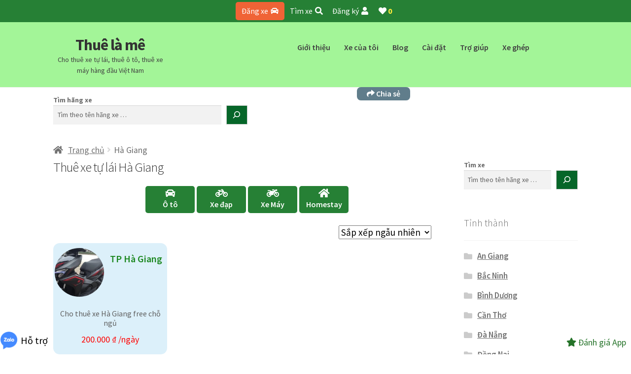

--- FILE ---
content_type: text/html; charset=UTF-8
request_url: https://thuelame.com/tinh/ha-giang/
body_size: 21861
content:
<!doctype html><html lang="vi"><head><meta charset="UTF-8"><meta name="viewport" content="width=device-width, initial-scale=1"><link rel="profile" href="http://gmpg.org/xfn/11"><link rel="pingback" href="https://thuelame.com/xmlrpc.php"><title>Thuê xe tự lái Hà Giang &#8211; Thuê là mê</title><style id="rocket-critical-css">ul{box-sizing:border-box}:root{--wp--preset--font-size--normal:16px;--wp--preset--font-size--huge:42px}.screen-reader-text{border:0;clip:rect(1px,1px,1px,1px);-webkit-clip-path:inset(50%);clip-path:inset(50%);height:1px;margin:-1px;overflow:hidden;padding:0;position:absolute;width:1px;word-wrap:normal!important}html{font-family:sans-serif;-ms-text-size-adjust:100%;-webkit-text-size-adjust:100%}body{margin:0}header,main,nav{display:block}a{background-color:rgba(0,0,0,0)}strong{font-weight:bold}h1{font-size:2em;margin:.67em 0}img{border:0}button,input,select{color:inherit;font:inherit;margin:0}button{overflow:visible}button,select{text-transform:none}button{-webkit-appearance:button}button::-moz-focus-inner,input::-moz-focus-inner{border:0;padding:0}input{line-height:normal}input[type=search]{-webkit-appearance:textfield;box-sizing:content-box}input[type=search]::-webkit-search-cancel-button,input[type=search]::-webkit-search-decoration{-webkit-appearance:none}body{-ms-word-wrap:break-word;word-wrap:break-word}body,button,input{color:#43454b;font-family:"Source Sans Pro","HelveticaNeue-Light","Helvetica Neue Light","Helvetica Neue",Helvetica,Arial,"Lucida Grande",sans-serif;line-height:1.618;text-rendering:optimizeLegibility;font-weight:400}select{color:initial;font-family:"Source Sans Pro","HelveticaNeue-Light","Helvetica Neue Light","Helvetica Neue",Helvetica,Arial,"Lucida Grande",sans-serif;max-width:100%}h1,h2{clear:both;font-weight:300;margin:0 0 .5407911001em;color:#131315}h1{font-size:2.617924em;line-height:1.214;letter-spacing:-1px}h2,.beta{font-size:2em;line-height:1.214}.gamma{font-size:1.618em}.beta,.gamma{display:block}p{margin:0 0 1.41575em}ul{margin:0 0 1.41575em 3em;padding:0}ul{list-style:disc}li>ul{margin-bottom:0;margin-left:1em}strong{font-weight:600}i{font-style:italic}img{height:auto;max-width:100%;display:block;border-radius:3px}a{color:#2c2d33;text-decoration:none}*{box-sizing:border-box}body{background-color:#fff;overflow-x:hidden}.site{overflow-x:hidden}.site-header{background-color:#2c2d33;padding-top:1.618em;padding-bottom:1.618em;color:#9aa0a7;background-position:center center;position:relative;z-index:999;border-bottom:1px solid rgba(0,0,0,0)}.site-header .widget{margin-bottom:0}.site-branding{float:left;margin-bottom:0;width:calc(100% - 120px)}.site-branding .site-title{font-size:2em;letter-spacing:-1px;margin:0}.site-branding .site-title a{font-weight:700}.site-branding .site-description{font-size:.875em;display:none}.site-main{margin-bottom:2.617924em}.site-content{outline:none}.site-footer a{color:#2c2d33;text-decoration:underline}.screen-reader-text{border:0;clip:rect(1px,1px,1px,1px);-webkit-clip-path:inset(50%);clip-path:inset(50%);height:1px;margin:-1px;overflow:hidden;padding:0;position:absolute;width:1px;word-wrap:normal!important}.site-header::before,.site-header::after,.site-content::before,.site-content::after{content:"";display:table}.site-header::after,.site-content::after{clear:both}form{margin-bottom:1.618em}button,input,select{font-size:100%;margin:0}button{border:0;border-radius:0;background:none;background-color:#43454b;border-color:#43454b;color:#fff;padding:.6180469716em 1.41575em;text-decoration:none;font-weight:600;text-shadow:none;display:inline-block;-webkit-appearance:none}button::after{display:none}input[type=search]::-webkit-search-decoration{-webkit-appearance:none}input[type=search]{box-sizing:border-box}button::-moz-focus-inner,input::-moz-focus-inner{border:0;padding:0}input[type=search]{padding:.6180469716em;background-color:#f2f2f2;color:#43454b;border:0;-webkit-appearance:none;box-sizing:border-box;font-weight:400;box-shadow:inset 0 1px 1px rgba(0,0,0,.125)}label{font-weight:400}.secondary-navigation{display:none}button.menu-toggle{text-align:left;float:right;position:relative;border:2px solid rgba(0,0,0,0);box-shadow:none;border-radius:2px;background-image:none;padding:.6180469716em .875em .6180469716em 2.617924em;font-size:.875em;max-width:120px}button.menu-toggle::before,button.menu-toggle::after,button.menu-toggle span::before{content:"";display:block;height:2px;width:14px;position:absolute;top:50%;left:1em;margin-top:-1px;border-radius:3px}button.menu-toggle::before{transform:translateY(-4px)}button.menu-toggle::after{transform:translateY(4px)}.main-navigation::before,.main-navigation::after{content:"";display:table}.main-navigation::after{clear:both}.main-navigation div.menu{display:none}.main-navigation .menu{clear:both}.handheld-navigation,.nav-menu{overflow:hidden;max-height:0}.handheld-navigation{clear:both}.handheld-navigation ul{margin:0}.handheld-navigation ul.menu li{position:relative}.main-navigation ul{margin-left:0;list-style:none;margin-bottom:0}.main-navigation ul ul{display:block;margin-left:1.41575em}.main-navigation ul li a{padding:.875em 0;display:block}.widget{margin:0 0 3.706325903em}.widget .widget-title{font-size:1.41575em;letter-spacing:0;border-bottom:1px solid rgba(0,0,0,.05);padding:0 0 1em;margin-bottom:1em;font-weight:300}.widget ul{margin-left:0;list-style:none}.widget ul ul{margin-left:1.618em}.widget-area .widget{font-size:.875em;font-weight:400}.widget-area .widget a{font-weight:600;text-decoration:underline}.widget_product_search form:not(.wp-block-search){position:relative}.widget_product_search form:not(.wp-block-search) input[type=search]{width:100%}.widget_product_search form:not(.wp-block-search) button[type=submit]{border:0;clip:rect(1px,1px,1px,1px);-webkit-clip-path:inset(50%);clip-path:inset(50%);height:1px;margin:-1px;overflow:hidden;padding:0;position:absolute;width:1px;word-wrap:normal!important;top:0;left:0}.widget_product_categories ul{margin:0}.widget_product_categories ul li{list-style:none;margin-bottom:1em;line-height:1.41575em}.widget_product_categories ul .children{margin-left:0;margin-top:1em}@media (min-width:768px){.site-header{padding-top:2.617924em;padding-bottom:0}.site-header .site-branding{display:block;width:100%;float:left;margin-left:0;margin-right:0;clear:both}.woocommerce-active .site-header .site-branding{width:73.9130434783%;float:left;margin-right:4.347826087%}.woocommerce-active .site-header .site-search{width:21.7391304348%;float:right;margin-right:0;clear:none}.woocommerce-active .site-header .main-navigation{width:73.9130434783%;float:left;margin-right:4.347826087%;clear:both}.woocommerce-active .site-header .site-header-cart{width:21.7391304348%;float:right;margin-right:0;margin-bottom:0}.storefront-secondary-navigation .site-header .site-branding{width:39.1304347826%;float:left;margin-right:4.347826087%}.storefront-secondary-navigation .site-header .secondary-navigation{width:56.5217391304%;float:right;margin-right:0}.storefront-secondary-navigation.woocommerce-active .site-header .site-branding{width:21.7391304348%;float:left;margin-right:4.347826087%}.storefront-secondary-navigation.woocommerce-active .site-header .secondary-navigation{width:47.8260869565%;float:left;margin-right:4.347826087%}.site-branding .site-description{margin-bottom:0;display:block}.site-branding,.site-search,.site-header-cart{margin-bottom:1.41575em}.col-full{max-width:66.4989378333em;margin-left:auto;margin-right:auto;padding:0 2.617924em;box-sizing:content-box}.col-full::before,.col-full::after{content:"";display:table}.col-full::after{clear:both}.col-full:after{content:" ";display:block;clear:both}.site-content::before,.site-content::after{content:"";display:table}.site-content::after{clear:both}.content-area{width:73.9130434783%;float:left;margin-right:4.347826087%}.widget-area{width:21.7391304348%;float:right;margin-right:0}.right-sidebar .content-area{width:73.9130434783%;float:left;margin-right:4.347826087%}.right-sidebar .widget-area{width:21.7391304348%;float:right;margin-right:0}.content-area,.widget-area{margin-bottom:2.617924em}.menu-toggle,.handheld-navigation{display:none}.main-navigation,.secondary-navigation{clear:both;display:block;width:100%}.main-navigation ul,.secondary-navigation ul{list-style:none;margin:0;padding-left:0;display:block}.main-navigation ul li,.secondary-navigation ul li{position:relative;display:inline-block;text-align:left}.main-navigation ul li a,.secondary-navigation ul li a{display:block}.main-navigation ul li a::before,.secondary-navigation ul li a::before{display:none}.main-navigation ul ul{float:left;position:absolute;top:100%;z-index:99999;left:-9999px}.main-navigation ul ul li{display:block}.main-navigation ul ul li a{width:200px}.storefront-primary-navigation{clear:both}.storefront-primary-navigation::before,.storefront-primary-navigation::after{content:"";display:table}.storefront-primary-navigation::after{clear:both}.main-navigation div.menu{display:block}.main-navigation ul.menu,.main-navigation ul.nav-menu{max-height:none;overflow:visible;margin-left:-1em}.main-navigation ul.menu>li>a,.main-navigation ul.nav-menu>li>a{padding:1.618em 1em}.main-navigation ul.nav-menu ul{margin-left:0}.main-navigation ul.nav-menu ul li a{padding:.875em 1.41575em;font-weight:400;font-size:.875em}.main-navigation ul.nav-menu ul li:last-child{border-bottom:0}.main-navigation a{padding:0 1em 2.2906835em}.secondary-navigation{margin:0 0 1.618em;width:auto;clear:none;line-height:1}.secondary-navigation .menu{font-size:.875em;width:auto;float:right}.secondary-navigation .menu a{padding:1em .875em;color:#737781;font-weight:400}}@media (max-width:66.4989378333em){.col-full{margin-left:2.617924em;margin-right:2.617924em;padding:0}}@media (max-width:568px){.col-full{margin-left:1.41575em;margin-right:1.41575em;padding:0}}.fa{-moz-osx-font-smoothing:grayscale;-webkit-font-smoothing:antialiased;display:inline-block;font-style:normal;font-variant:normal;text-rendering:auto;line-height:1}.fa-car:before{content:""}.fa-heart:before{content:""}.fa-search:before{content:""}.fa-share:before{content:""}.fa-star:before{content:""}.fa-user:before{content:""}@font-face{font-family:"Font Awesome 5 Free";font-style:normal;font-weight:900;font-display:swap;src:url(https://thuelame.com/wp-content/themes/storefront/assets/fonts/fa-solid-900.eot);src:url(https://thuelame.com/wp-content/themes/storefront/assets/fonts/fa-solid-900.eot?#iefix) format("embedded-opentype"),url(https://thuelame.com/wp-content/themes/storefront/assets/fonts/fa-solid-900.woff2) format("woff2"),url(https://thuelame.com/wp-content/themes/storefront/assets/fonts/fa-solid-900.woff) format("woff"),url(https://thuelame.com/wp-content/themes/storefront/assets/fonts/fa-solid-900.ttf) format("truetype"),url(https://thuelame.com/wp-content/themes/storefront/assets/fonts/fa-solid-900.svg#fontawesome) format("svg")}.fa{font-family:"Font Awesome 5 Free";font-weight:900}.site-search .widget_product_search form input[type=search]{padding-left:2.617924em}.widget_product_search form:not(.wp-block-search)::before{-webkit-font-smoothing:antialiased;-moz-osx-font-smoothing:grayscale;display:inline-block;font-style:normal;font-variant:normal;font-weight:normal;line-height:1;font-family:"Font Awesome 5 Free";font-weight:900;line-height:inherit;vertical-align:baseline;content:"";position:absolute;top:1em;left:1em;line-height:1}.widget_product_search form:not(.wp-block-search) input[type=search]{padding-left:2.617924em}.storefront-handheld-footer-bar ul li>a::before{-webkit-font-smoothing:antialiased;-moz-osx-font-smoothing:grayscale;display:inline-block;font-style:normal;font-variant:normal;font-weight:normal;line-height:1;font-family:"Font Awesome 5 Free";font-weight:900;line-height:inherit;vertical-align:baseline;position:absolute;top:0;left:0;right:0;bottom:0;text-align:center;line-height:2.618046972;font-size:1.618em;text-indent:0;display:block}.storefront-handheld-footer-bar ul li.search>a::before{content:""}.storefront-handheld-footer-bar ul li.my-account>a::before{content:""}.storefront-handheld-footer-bar ul li.cart>a::before{content:""}.woocommerce-breadcrumb a:first-of-type::before{-webkit-font-smoothing:antialiased;-moz-osx-font-smoothing:grayscale;display:inline-block;font-style:normal;font-variant:normal;font-weight:normal;line-height:1;font-family:"Font Awesome 5 Free";font-weight:900;line-height:inherit;vertical-align:baseline;content:"";margin-right:.5407911001em}.widget_product_categories ul{margin:0}.widget_product_categories ul li{padding-left:1.618em}.widget_product_categories ul li::before{-webkit-font-smoothing:antialiased;-moz-osx-font-smoothing:grayscale;display:inline-block;font-style:normal;font-variant:normal;font-weight:normal;line-height:1;font-family:"Font Awesome 5 Free";font-weight:900;line-height:inherit;vertical-align:baseline;margin-right:.5407911001em;display:block;float:left;opacity:.35;margin-left:-1.618em;width:1em}.widget_product_categories ul li::before{-webkit-font-smoothing:antialiased;-moz-osx-font-smoothing:grayscale;display:inline-block;font-style:normal;font-variant:normal;font-weight:normal;line-height:1;font-family:"Font Awesome 5 Free";font-weight:900;line-height:inherit;vertical-align:baseline;content:""}.woocommerce-breadcrumb .breadcrumb-separator{text-indent:-9999px;position:relative;display:inline-block;padding:0 6.8535260698em}.woocommerce-breadcrumb .breadcrumb-separator::after{-webkit-font-smoothing:antialiased;-moz-osx-font-smoothing:grayscale;display:inline-block;font-style:normal;font-variant:normal;font-weight:normal;line-height:1;font-family:"Font Awesome 5 Free";font-weight:900;line-height:inherit;vertical-align:baseline;content:"";display:block;font-size:.875em;text-indent:0;line-height:initial;position:absolute;top:50%;left:50%;width:1em;height:1em;transform:translateX(-50%) translateY(-50%);text-align:center;opacity:.25}@media (min-width:768px){.main-navigation ul.nav-menu>li.page_item_has_children>a::after{-webkit-font-smoothing:antialiased;-moz-osx-font-smoothing:grayscale;display:inline-block;font-style:normal;font-variant:normal;font-weight:normal;line-height:1;font-family:"Font Awesome 5 Free";font-weight:900;line-height:inherit;vertical-align:baseline;content:"";margin-left:1em}.site-header-cart .cart-contents::after{-webkit-font-smoothing:antialiased;-moz-osx-font-smoothing:grayscale;display:inline-block;font-style:normal;font-variant:normal;font-weight:normal;line-height:1;font-family:"Font Awesome 5 Free";font-weight:900;line-height:inherit;vertical-align:baseline;content:"";height:1em;float:right;line-height:1.618}}.woocommerce-active .site-branding{float:left}.site-header-cart{list-style-type:none;margin-left:0;padding:0;margin-bottom:0}.site-header-cart .cart-contents{display:none}.site-header-cart .widget_shopping_cart{display:none}.site-search{font-size:.875em;clear:both;display:none}.site-search .widget_product_search input[type=search]{padding:1em 1.41575em;line-height:1}.site-search .widget_product_search form::before{top:1.15em;left:1.15em}.storefront-handheld-footer-bar{position:fixed;bottom:0;left:0;right:0;border-top:1px solid rgba(255,255,255,.2);box-shadow:0 0 6px rgba(0,0,0,.7);z-index:9999}.storefront-handheld-footer-bar::before,.storefront-handheld-footer-bar::after{content:"";display:table}.storefront-handheld-footer-bar::after{clear:both}.storefront-handheld-footer-bar ul{margin:0}.storefront-handheld-footer-bar ul li{display:inline-block;float:left;text-align:center}.storefront-handheld-footer-bar ul li:last-child>a{border-right:0}.storefront-handheld-footer-bar ul li>a{height:4.235801032em;display:block;position:relative;text-indent:-9999px;z-index:999;border-right:1px solid rgba(255,255,255,.2);overflow:hidden}.storefront-handheld-footer-bar ul li.search .site-search{position:absolute;bottom:-2em;left:0;right:0;padding:1em;z-index:1;display:block}.storefront-handheld-footer-bar ul li.search .site-search,.storefront-handheld-footer-bar ul li.search .widget,.storefront-handheld-footer-bar ul li.search form{margin-bottom:0}.storefront-handheld-footer-bar ul li.cart .count{text-indent:0;display:block;width:2em;height:2em;line-height:2;box-sizing:content-box;font-size:.75em;position:absolute;top:.875em;left:50%;border-radius:100%;border:1px solid}.storefront-handheld-footer-bar ul.columns-3 li{width:33.33333%}ul.products::before,ul.products::after{content:"";display:table}ul.products::after{clear:both}ul.products{margin-left:0;margin-bottom:0;clear:both}ul.products li.product{list-style:none;margin-left:0;margin-bottom:4.235801032em;text-align:center;position:relative}ul.products li.product .woocommerce-LoopProduct-link{display:block}ul.products li.product .price{display:block;color:#43454b;font-weight:400;margin-bottom:1rem}ul.products li.product .woocommerce-loop-product__title{font-weight:400;margin-bottom:.5407911001em}ul.products li.product .woocommerce-loop-product__title{font-size:1rem}ul.products li.product img{display:block;margin:0 auto 1.618em}.storefront-breadcrumb{margin:0 0 1.618em;padding:1em 0}.woocommerce-breadcrumb{font-size:.875em}.woocommerce-breadcrumb a{text-decoration:underline}.woocommerce-breadcrumb .breadcrumb-separator{display:inline-block;padding:0 .5407911001em}.storefront-sorting{font-size:.875em;margin-bottom:2.617924em}@media (min-width:768px){.storefront-handheld-footer-bar{display:none}.storefront-breadcrumb{padding:1.41575em 0;margin:0 0 3.706325903em}.site-header-cart{position:relative}.site-header-cart .cart-contents{padding:1.618em 0;display:block;position:relative;background-color:rgba(0,0,0,0);height:auto;width:auto;text-indent:0}.site-header-cart .cart-contents .amount{margin-right:.327em}.site-header-cart .cart-contents .count{font-weight:400;opacity:.5;font-size:.875em}.site-header-cart .cart-contents span{display:inline}.site-header-cart .widget_shopping_cart{position:absolute;top:100%;width:100%;z-index:999999;font-size:.875em;left:-999em;display:block}.site-search{display:block}.site-search form{margin:0}ul.products li.product{clear:none;width:100%;float:left;font-size:.875em}ul.products li.product.first{clear:both!important}.site-main ul.products li.product{width:29.4117647059%;float:left;margin-right:5.8823529412%}.site-main ul.products.columns-3 li.product{width:29.4117647059%;float:left;margin-right:5.8823529412%}.storefront-sorting{margin-bottom:2.617924em}.storefront-sorting::before,.storefront-sorting::after{content:"";display:table}.storefront-sorting::after{clear:both}.storefront-sorting select{width:auto}.woocommerce-result-count{float:left;position:relative;margin-bottom:0;padding:.327em 0}.woocommerce-ordering{float:left;margin-right:1em;margin-bottom:0;padding:.327em 0}}.screen-reader-text{clip:rect(1px,1px,1px,1px);word-wrap:normal!important;border:0;clip-path:inset(50%);height:1px;margin:-1px;overflow:hidden;overflow-wrap:normal!important;padding:0;position:absolute!important;width:1px}</style><link rel="preload" as="style" href="https://fonts.googleapis.com/css?family=Source%20Sans%20Pro%3A400%2C300%2C300italic%2C400italic%2C600%2C700%2C900&#038;subset=latin%2Clatin-ext&#038;display=swap" /><link rel="stylesheet" href="https://fonts.googleapis.com/css?family=Source%20Sans%20Pro%3A400%2C300%2C300italic%2C400italic%2C600%2C700%2C900&#038;subset=latin%2Clatin-ext&#038;display=swap" media="print" onload="this.media='all'" /><noscript><link rel="stylesheet" href="https://fonts.googleapis.com/css?family=Source%20Sans%20Pro%3A400%2C300%2C300italic%2C400italic%2C600%2C700%2C900&#038;subset=latin%2Clatin-ext&#038;display=swap" /></noscript><link rel="preload" href="https://thuelame.com/wp-content/cache/min/1/7c25910a9fdd40dd029f466fdbeea933.css" data-rocket-async="style" as="style" onload="this.onload=null;this.rel='stylesheet'" onerror="this.removeAttribute('data-rocket-async')" media="all" data-minify="1" /><meta name='robots' content='max-image-preview:large' /><style>img:is([sizes="auto" i], [sizes^="auto," i]) { contain-intrinsic-size: 3000px 1500px }</style><link rel='dns-prefetch' href='//accounts.google.com' /><link rel='dns-prefetch' href='//fonts.googleapis.com' /><link href='https://fonts.gstatic.com' crossorigin rel='preconnect' /><link rel="alternate" type="application/rss+xml" title="Dòng thông tin Thuê là mê &raquo;" href="https://thuelame.com/feed/" /><link rel="alternate" type="application/rss+xml" title="Thuê là mê &raquo; Dòng bình luận" href="https://thuelame.com/comments/feed/" /><link rel="alternate" type="application/rss+xml" title="Nguồn cấp Thuê là mê &raquo; Hà Giang Danh mục" href="https://thuelame.com/tinh/ha-giang/feed/" /><style id='wp-emoji-styles-inline-css'>img.wp-smiley, img.emoji { display: inline !important; border: none !important; box-shadow: none !important; height: 1em !important; width: 1em !important; margin: 0 0.07em !important; vertical-align: -0.1em !important; background: none !important; padding: 0 !important; }</style><style id='wp-block-library-theme-inline-css'>.wp-block-audio :where(figcaption){color:#555;font-size:13px;text-align:center}.is-dark-theme .wp-block-audio :where(figcaption){color:#ffffffa6}.wp-block-audio{margin:0 0 1em}.wp-block-code{border:1px solid #ccc;border-radius:4px;font-family:Menlo,Consolas,monaco,monospace;padding:.8em 1em}.wp-block-embed :where(figcaption){color:#555;font-size:13px;text-align:center}.is-dark-theme .wp-block-embed :where(figcaption){color:#ffffffa6}.wp-block-embed{margin:0 0 1em}.blocks-gallery-caption{color:#555;font-size:13px;text-align:center}.is-dark-theme .blocks-gallery-caption{color:#ffffffa6}:root :where(.wp-block-image figcaption){color:#555;font-size:13px;text-align:center}.is-dark-theme :root :where(.wp-block-image figcaption){color:#ffffffa6}.wp-block-image{margin:0 0 1em}.wp-block-pullquote{border-bottom:4px solid;border-top:4px solid;color:currentColor;margin-bottom:1.75em}.wp-block-pullquote cite,.wp-block-pullquote footer,.wp-block-pullquote__citation{color:currentColor;font-size:.8125em;font-style:normal;text-transform:uppercase}.wp-block-quote{border-left:.25em solid;margin:0 0 1.75em;padding-left:1em}.wp-block-quote cite,.wp-block-quote footer{color:currentColor;font-size:.8125em;font-style:normal;position:relative}.wp-block-quote:where(.has-text-align-right){border-left:none;border-right:.25em solid;padding-left:0;padding-right:1em}.wp-block-quote:where(.has-text-align-center){border:none;padding-left:0}.wp-block-quote.is-large,.wp-block-quote.is-style-large,.wp-block-quote:where(.is-style-plain){border:none}.wp-block-search .wp-block-search__label{font-weight:700}.wp-block-search__button{border:1px solid #ccc;padding:.375em .625em}:where(.wp-block-group.has-background){padding:1.25em 2.375em}.wp-block-separator.has-css-opacity{opacity:.4}.wp-block-separator{border:none;border-bottom:2px solid;margin-left:auto;margin-right:auto}.wp-block-separator.has-alpha-channel-opacity{opacity:1}.wp-block-separator:not(.is-style-wide):not(.is-style-dots){width:100px}.wp-block-separator.has-background:not(.is-style-dots){border-bottom:none;height:1px}.wp-block-separator.has-background:not(.is-style-wide):not(.is-style-dots){height:2px}.wp-block-table{margin:0 0 1em}.wp-block-table td,.wp-block-table th{word-break:normal}.wp-block-table :where(figcaption){color:#555;font-size:13px;text-align:center}.is-dark-theme .wp-block-table :where(figcaption){color:#ffffffa6}.wp-block-video :where(figcaption){color:#555;font-size:13px;text-align:center}.is-dark-theme .wp-block-video :where(figcaption){color:#ffffffa6}.wp-block-video{margin:0 0 1em}:root :where(.wp-block-template-part.has-background){margin-bottom:0;margin-top:0;padding:1.25em 2.375em}</style><style id='classic-theme-styles-inline-css'>/*! This file is auto-generated */ .wp-block-button__link{color:#fff;background-color:#32373c;border-radius:9999px;box-shadow:none;text-decoration:none;padding:calc(.667em + 2px) calc(1.333em + 2px);font-size:1.125em}.wp-block-file__button{background:#32373c;color:#fff;text-decoration:none}</style><style id='storefront-gutenberg-blocks-inline-css'>.wp-block-button__link:not(.has-text-color) { color: #ffffff; } .wp-block-button__link:not(.has-text-color):hover, .wp-block-button__link:not(.has-text-color):focus, .wp-block-button__link:not(.has-text-color):active { color: #ffffff; } .wp-block-button__link:not(.has-background) { background-color: #066629; } .wp-block-button__link:not(.has-background):hover, .wp-block-button__link:not(.has-background):focus, .wp-block-button__link:not(.has-background):active { border-color: #004d10; background-color: #004d10; } .wc-block-grid__products .wc-block-grid__product .wp-block-button__link { background-color: #066629; border-color: #066629; color: #ffffff; } .wp-block-quote footer, .wp-block-quote cite, .wp-block-quote__citation { color: #6d6d6d; } .wp-block-pullquote cite, .wp-block-pullquote footer, .wp-block-pullquote__citation { color: #6d6d6d; } .wp-block-image figcaption { color: #6d6d6d; } .wp-block-separator.is-style-dots::before { color: #333333; } .wp-block-file a.wp-block-file__button { color: #ffffff; background-color: #066629; border-color: #066629; } .wp-block-file a.wp-block-file__button:hover, .wp-block-file a.wp-block-file__button:focus, .wp-block-file a.wp-block-file__button:active { color: #ffffff; background-color: #004d10; } .wp-block-code, .wp-block-preformatted pre { color: #6d6d6d; } .wp-block-table:not( .has-background ):not( .is-style-stripes ) tbody tr:nth-child(2n) td { background-color: #fdfdfd; } .wp-block-cover .wp-block-cover__inner-container h1:not(.has-text-color), .wp-block-cover .wp-block-cover__inner-container h2:not(.has-text-color), .wp-block-cover .wp-block-cover__inner-container h3:not(.has-text-color), .wp-block-cover .wp-block-cover__inner-container h4:not(.has-text-color), .wp-block-cover .wp-block-cover__inner-container h5:not(.has-text-color), .wp-block-cover .wp-block-cover__inner-container h6:not(.has-text-color) { color: #000000; } .wc-block-components-price-slider__range-input-progress, .rtl .wc-block-components-price-slider__range-input-progress { --range-color: #7f54b3; } /* Target only IE11 */ @media all and (-ms-high-contrast: none), (-ms-high-contrast: active) { .wc-block-components-price-slider__range-input-progress { background: #7f54b3; } } .wc-block-components-button:not(.is-link) { background-color: #e023c0; color: #ffffff; } .wc-block-components-button:not(.is-link):hover, .wc-block-components-button:not(.is-link):focus, .wc-block-components-button:not(.is-link):active { background-color: #c70aa7; color: #ffffff; } .wc-block-components-button:not(.is-link):disabled { background-color: #e023c0; color: #ffffff; } .wc-block-cart__submit-container { background-color: #ffffff; } .wc-block-cart__submit-container::before { color: rgba(220,220,220,0.5); } .wc-block-components-order-summary-item__quantity { background-color: #ffffff; border-color: #6d6d6d; box-shadow: 0 0 0 2px #ffffff; color: #6d6d6d; }</style><style id='global-styles-inline-css'>:root{--wp--preset--aspect-ratio--square: 1;--wp--preset--aspect-ratio--4-3: 4/3;--wp--preset--aspect-ratio--3-4: 3/4;--wp--preset--aspect-ratio--3-2: 3/2;--wp--preset--aspect-ratio--2-3: 2/3;--wp--preset--aspect-ratio--16-9: 16/9;--wp--preset--aspect-ratio--9-16: 9/16;--wp--preset--color--black: #000000;--wp--preset--color--cyan-bluish-gray: #abb8c3;--wp--preset--color--white: #ffffff;--wp--preset--color--pale-pink: #f78da7;--wp--preset--color--vivid-red: #cf2e2e;--wp--preset--color--luminous-vivid-orange: #ff6900;--wp--preset--color--luminous-vivid-amber: #fcb900;--wp--preset--color--light-green-cyan: #7bdcb5;--wp--preset--color--vivid-green-cyan: #00d084;--wp--preset--color--pale-cyan-blue: #8ed1fc;--wp--preset--color--vivid-cyan-blue: #0693e3;--wp--preset--color--vivid-purple: #9b51e0;--wp--preset--gradient--vivid-cyan-blue-to-vivid-purple: linear-gradient(135deg,rgba(6,147,227,1) 0%,rgb(155,81,224) 100%);--wp--preset--gradient--light-green-cyan-to-vivid-green-cyan: linear-gradient(135deg,rgb(122,220,180) 0%,rgb(0,208,130) 100%);--wp--preset--gradient--luminous-vivid-amber-to-luminous-vivid-orange: linear-gradient(135deg,rgba(252,185,0,1) 0%,rgba(255,105,0,1) 100%);--wp--preset--gradient--luminous-vivid-orange-to-vivid-red: linear-gradient(135deg,rgba(255,105,0,1) 0%,rgb(207,46,46) 100%);--wp--preset--gradient--very-light-gray-to-cyan-bluish-gray: linear-gradient(135deg,rgb(238,238,238) 0%,rgb(169,184,195) 100%);--wp--preset--gradient--cool-to-warm-spectrum: linear-gradient(135deg,rgb(74,234,220) 0%,rgb(151,120,209) 20%,rgb(207,42,186) 40%,rgb(238,44,130) 60%,rgb(251,105,98) 80%,rgb(254,248,76) 100%);--wp--preset--gradient--blush-light-purple: linear-gradient(135deg,rgb(255,206,236) 0%,rgb(152,150,240) 100%);--wp--preset--gradient--blush-bordeaux: linear-gradient(135deg,rgb(254,205,165) 0%,rgb(254,45,45) 50%,rgb(107,0,62) 100%);--wp--preset--gradient--luminous-dusk: linear-gradient(135deg,rgb(255,203,112) 0%,rgb(199,81,192) 50%,rgb(65,88,208) 100%);--wp--preset--gradient--pale-ocean: linear-gradient(135deg,rgb(255,245,203) 0%,rgb(182,227,212) 50%,rgb(51,167,181) 100%);--wp--preset--gradient--electric-grass: linear-gradient(135deg,rgb(202,248,128) 0%,rgb(113,206,126) 100%);--wp--preset--gradient--midnight: linear-gradient(135deg,rgb(2,3,129) 0%,rgb(40,116,252) 100%);--wp--preset--font-size--small: 14px;--wp--preset--font-size--medium: 23px;--wp--preset--font-size--large: 26px;--wp--preset--font-size--x-large: 42px;--wp--preset--font-size--normal: 16px;--wp--preset--font-size--huge: 37px;--wp--preset--spacing--20: 0.44rem;--wp--preset--spacing--30: 0.67rem;--wp--preset--spacing--40: 1rem;--wp--preset--spacing--50: 1.5rem;--wp--preset--spacing--60: 2.25rem;--wp--preset--spacing--70: 3.38rem;--wp--preset--spacing--80: 5.06rem;--wp--preset--shadow--natural: 6px 6px 9px rgba(0, 0, 0, 0.2);--wp--preset--shadow--deep: 12px 12px 50px rgba(0, 0, 0, 0.4);--wp--preset--shadow--sharp: 6px 6px 0px rgba(0, 0, 0, 0.2);--wp--preset--shadow--outlined: 6px 6px 0px -3px rgba(255, 255, 255, 1), 6px 6px rgba(0, 0, 0, 1);--wp--preset--shadow--crisp: 6px 6px 0px rgba(0, 0, 0, 1);}:root :where(.is-layout-flow) > :first-child{margin-block-start: 0;}:root :where(.is-layout-flow) > :last-child{margin-block-end: 0;}:root :where(.is-layout-flow) > *{margin-block-start: 24px;margin-block-end: 0;}:root :where(.is-layout-constrained) > :first-child{margin-block-start: 0;}:root :where(.is-layout-constrained) > :last-child{margin-block-end: 0;}:root :where(.is-layout-constrained) > *{margin-block-start: 24px;margin-block-end: 0;}:root :where(.is-layout-flex){gap: 24px;}:root :where(.is-layout-grid){gap: 24px;}body .is-layout-flex{display: flex;}.is-layout-flex{flex-wrap: wrap;align-items: center;}.is-layout-flex > :is(*, div){margin: 0;}body .is-layout-grid{display: grid;}.is-layout-grid > :is(*, div){margin: 0;}.has-black-color{color: var(--wp--preset--color--black) !important;}.has-cyan-bluish-gray-color{color: var(--wp--preset--color--cyan-bluish-gray) !important;}.has-white-color{color: var(--wp--preset--color--white) !important;}.has-pale-pink-color{color: var(--wp--preset--color--pale-pink) !important;}.has-vivid-red-color{color: var(--wp--preset--color--vivid-red) !important;}.has-luminous-vivid-orange-color{color: var(--wp--preset--color--luminous-vivid-orange) !important;}.has-luminous-vivid-amber-color{color: var(--wp--preset--color--luminous-vivid-amber) !important;}.has-light-green-cyan-color{color: var(--wp--preset--color--light-green-cyan) !important;}.has-vivid-green-cyan-color{color: var(--wp--preset--color--vivid-green-cyan) !important;}.has-pale-cyan-blue-color{color: var(--wp--preset--color--pale-cyan-blue) !important;}.has-vivid-cyan-blue-color{color: var(--wp--preset--color--vivid-cyan-blue) !important;}.has-vivid-purple-color{color: var(--wp--preset--color--vivid-purple) !important;}.has-black-background-color{background-color: var(--wp--preset--color--black) !important;}.has-cyan-bluish-gray-background-color{background-color: var(--wp--preset--color--cyan-bluish-gray) !important;}.has-white-background-color{background-color: var(--wp--preset--color--white) !important;}.has-pale-pink-background-color{background-color: var(--wp--preset--color--pale-pink) !important;}.has-vivid-red-background-color{background-color: var(--wp--preset--color--vivid-red) !important;}.has-luminous-vivid-orange-background-color{background-color: var(--wp--preset--color--luminous-vivid-orange) !important;}.has-luminous-vivid-amber-background-color{background-color: var(--wp--preset--color--luminous-vivid-amber) !important;}.has-light-green-cyan-background-color{background-color: var(--wp--preset--color--light-green-cyan) !important;}.has-vivid-green-cyan-background-color{background-color: var(--wp--preset--color--vivid-green-cyan) !important;}.has-pale-cyan-blue-background-color{background-color: var(--wp--preset--color--pale-cyan-blue) !important;}.has-vivid-cyan-blue-background-color{background-color: var(--wp--preset--color--vivid-cyan-blue) !important;}.has-vivid-purple-background-color{background-color: var(--wp--preset--color--vivid-purple) !important;}.has-black-border-color{border-color: var(--wp--preset--color--black) !important;}.has-cyan-bluish-gray-border-color{border-color: var(--wp--preset--color--cyan-bluish-gray) !important;}.has-white-border-color{border-color: var(--wp--preset--color--white) !important;}.has-pale-pink-border-color{border-color: var(--wp--preset--color--pale-pink) !important;}.has-vivid-red-border-color{border-color: var(--wp--preset--color--vivid-red) !important;}.has-luminous-vivid-orange-border-color{border-color: var(--wp--preset--color--luminous-vivid-orange) !important;}.has-luminous-vivid-amber-border-color{border-color: var(--wp--preset--color--luminous-vivid-amber) !important;}.has-light-green-cyan-border-color{border-color: var(--wp--preset--color--light-green-cyan) !important;}.has-vivid-green-cyan-border-color{border-color: var(--wp--preset--color--vivid-green-cyan) !important;}.has-pale-cyan-blue-border-color{border-color: var(--wp--preset--color--pale-cyan-blue) !important;}.has-vivid-cyan-blue-border-color{border-color: var(--wp--preset--color--vivid-cyan-blue) !important;}.has-vivid-purple-border-color{border-color: var(--wp--preset--color--vivid-purple) !important;}.has-vivid-cyan-blue-to-vivid-purple-gradient-background{background: var(--wp--preset--gradient--vivid-cyan-blue-to-vivid-purple) !important;}.has-light-green-cyan-to-vivid-green-cyan-gradient-background{background: var(--wp--preset--gradient--light-green-cyan-to-vivid-green-cyan) !important;}.has-luminous-vivid-amber-to-luminous-vivid-orange-gradient-background{background: var(--wp--preset--gradient--luminous-vivid-amber-to-luminous-vivid-orange) !important;}.has-luminous-vivid-orange-to-vivid-red-gradient-background{background: var(--wp--preset--gradient--luminous-vivid-orange-to-vivid-red) !important;}.has-very-light-gray-to-cyan-bluish-gray-gradient-background{background: var(--wp--preset--gradient--very-light-gray-to-cyan-bluish-gray) !important;}.has-cool-to-warm-spectrum-gradient-background{background: var(--wp--preset--gradient--cool-to-warm-spectrum) !important;}.has-blush-light-purple-gradient-background{background: var(--wp--preset--gradient--blush-light-purple) !important;}.has-blush-bordeaux-gradient-background{background: var(--wp--preset--gradient--blush-bordeaux) !important;}.has-luminous-dusk-gradient-background{background: var(--wp--preset--gradient--luminous-dusk) !important;}.has-pale-ocean-gradient-background{background: var(--wp--preset--gradient--pale-ocean) !important;}.has-electric-grass-gradient-background{background: var(--wp--preset--gradient--electric-grass) !important;}.has-midnight-gradient-background{background: var(--wp--preset--gradient--midnight) !important;}.has-small-font-size{font-size: var(--wp--preset--font-size--small) !important;}.has-medium-font-size{font-size: var(--wp--preset--font-size--medium) !important;}.has-large-font-size{font-size: var(--wp--preset--font-size--large) !important;}.has-x-large-font-size{font-size: var(--wp--preset--font-size--x-large) !important;} :root :where(.wp-block-pullquote){font-size: 1.5em;line-height: 1.6;}</style><style id='woocommerce-inline-inline-css'>.woocommerce form .form-row .required { visibility: visible; }</style><style id='storefront-style-inline-css'>.main-navigation ul li a, .site-title a, ul.menu li a, .site-branding h1 a, button.menu-toggle, button.menu-toggle:hover, .handheld-navigation .dropdown-toggle { color: #333333; } button.menu-toggle, button.menu-toggle:hover { border-color: #333333; } .main-navigation ul li a:hover, .main-navigation ul li:hover > a, .site-title a:hover, .site-header ul.menu li.current-menu-item > a { color: #747474; } table:not( .has-background ) th { background-color: #f8f8f8; } table:not( .has-background ) tbody td { background-color: #fdfdfd; } table:not( .has-background ) tbody tr:nth-child(2n) td, fieldset, fieldset legend { background-color: #fbfbfb; } .site-header, .secondary-navigation ul ul, .main-navigation ul.menu > li.menu-item-has-children:after, .secondary-navigation ul.menu ul, .storefront-handheld-footer-bar, .storefront-handheld-footer-bar ul li > a, .storefront-handheld-footer-bar ul li.search .site-search, button.menu-toggle, button.menu-toggle:hover { background-color: #ffffff; } p.site-description, .site-header, .storefront-handheld-footer-bar { color: #404040; } button.menu-toggle:after, button.menu-toggle:before, button.menu-toggle span:before { background-color: #333333; } h1, h2, h3, h4, h5, h6, .wc-block-grid__product-title { color: #333333; } .widget h1 { border-bottom-color: #333333; } body, .secondary-navigation a { color: #6d6d6d; } .widget-area .widget a, .hentry .entry-header .posted-on a, .hentry .entry-header .post-author a, .hentry .entry-header .post-comments a, .hentry .entry-header .byline a { color: #727272; } a { color: #7f54b3; } a:focus, button:focus, .button.alt:focus, input:focus, textarea:focus, input[type="button"]:focus, input[type="reset"]:focus, input[type="submit"]:focus, input[type="email"]:focus, input[type="tel"]:focus, input[type="url"]:focus, input[type="password"]:focus, input[type="search"]:focus { outline-color: #7f54b3; } button, input[type="button"], input[type="reset"], input[type="submit"], .button, .widget a.button { background-color: #066629; border-color: #066629; color: #ffffff; } button:hover, input[type="button"]:hover, input[type="reset"]:hover, input[type="submit"]:hover, .button:hover, .widget a.button:hover { background-color: #004d10; border-color: #004d10; color: #ffffff; } button.alt, input[type="button"].alt, input[type="reset"].alt, input[type="submit"].alt, .button.alt, .widget-area .widget a.button.alt { background-color: #e023c0; border-color: #e023c0; color: #ffffff; } button.alt:hover, input[type="button"].alt:hover, input[type="reset"].alt:hover, input[type="submit"].alt:hover, .button.alt:hover, .widget-area .widget a.button.alt:hover { background-color: #c70aa7; border-color: #c70aa7; color: #ffffff; } .pagination .page-numbers li .page-numbers.current { background-color: #e6e6e6; color: #636363; } #comments .comment-list .comment-content .comment-text { background-color: #f8f8f8; } .site-footer { background-color: #f0f0f0; color: #6d6d6d; } .site-footer a:not(.button):not(.components-button) { color: #333333; } .site-footer .storefront-handheld-footer-bar a:not(.button):not(.components-button) { color: #333333; } .site-footer h1, .site-footer h2, .site-footer h3, .site-footer h4, .site-footer h5, .site-footer h6, .site-footer .widget .widget-title, .site-footer .widget .widgettitle { color: #333333; } .page-template-template-homepage.has-post-thumbnail .type-page.has-post-thumbnail .entry-title { color: #000000; } .page-template-template-homepage.has-post-thumbnail .type-page.has-post-thumbnail .entry-content { color: #000000; } @media screen and ( min-width: 768px ) { .secondary-navigation ul.menu a:hover { color: #595959; } .secondary-navigation ul.menu a { color: #404040; } .main-navigation ul.menu ul.sub-menu, .main-navigation ul.nav-menu ul.children { background-color: #f0f0f0; } .site-header { border-bottom-color: #f0f0f0; } }</style><link rel='preload' href='https://thuelame.com/wp-content/plugins/woocommerce/assets/css/select2.css?ver=6.8.2' data-rocket-async="style" as="style" onload="this.onload=null;this.rel='stylesheet'" onerror="this.removeAttribute('data-rocket-async')" media='all' /><style id='storefront-woocommerce-style-inline-css'>@font-face { font-family: star; src: url(https://thuelame.com/wp-content/plugins/woocommerce/assets/fonts/star.eot); src: url(https://thuelame.com/wp-content/plugins/woocommerce/assets/fonts/star.eot?#iefix) format("embedded-opentype"), url(https://thuelame.com/wp-content/plugins/woocommerce/assets/fonts/star.woff) format("woff"), url(https://thuelame.com/wp-content/plugins/woocommerce/assets/fonts/star.ttf) format("truetype"), url(https://thuelame.com/wp-content/plugins/woocommerce/assets/fonts/star.svg#star) format("svg"); font-weight: 400; font-style: normal; } @font-face { font-family: WooCommerce; src: url(https://thuelame.com/wp-content/plugins/woocommerce/assets/fonts/WooCommerce.eot); src: url(https://thuelame.com/wp-content/plugins/woocommerce/assets/fonts/WooCommerce.eot?#iefix) format("embedded-opentype"), url(https://thuelame.com/wp-content/plugins/woocommerce/assets/fonts/WooCommerce.woff) format("woff"), url(https://thuelame.com/wp-content/plugins/woocommerce/assets/fonts/WooCommerce.ttf) format("truetype"), url(https://thuelame.com/wp-content/plugins/woocommerce/assets/fonts/WooCommerce.svg#WooCommerce) format("svg"); font-weight: 400; font-style: normal; } a.cart-contents, .site-header-cart .widget_shopping_cart a { color: #333333; } a.cart-contents:hover, .site-header-cart .widget_shopping_cart a:hover, .site-header-cart:hover > li > a { color: #747474; } table.cart td.product-remove, table.cart td.actions { border-top-color: #ffffff; } .storefront-handheld-footer-bar ul li.cart .count { background-color: #333333; color: #ffffff; border-color: #ffffff; } .woocommerce-tabs ul.tabs li.active a, ul.products li.product .price, .onsale, .wc-block-grid__product-onsale, .widget_search form:before, .widget_product_search form:before { color: #6d6d6d; } .woocommerce-breadcrumb a, a.woocommerce-review-link, .product_meta a { color: #727272; } .wc-block-grid__product-onsale, .onsale { border-color: #6d6d6d; } .star-rating span:before, .quantity .plus, .quantity .minus, p.stars a:hover:after, p.stars a:after, .star-rating span:before, #payment .payment_methods li input[type=radio]:first-child:checked+label:before { color: #7f54b3; } .widget_price_filter .ui-slider .ui-slider-range, .widget_price_filter .ui-slider .ui-slider-handle { background-color: #7f54b3; } .order_details { background-color: #f8f8f8; } .order_details > li { border-bottom: 1px dotted #e3e3e3; } .order_details:before, .order_details:after { background: -webkit-linear-gradient(transparent 0,transparent 0),-webkit-linear-gradient(135deg,#f8f8f8 33.33%,transparent 33.33%),-webkit-linear-gradient(45deg,#f8f8f8 33.33%,transparent 33.33%) } #order_review { background-color: #ffffff; } #payment .payment_methods > li .payment_box, #payment .place-order { background-color: #fafafa; } #payment .payment_methods > li:not(.woocommerce-notice) { background-color: #f5f5f5; } #payment .payment_methods > li:not(.woocommerce-notice):hover { background-color: #f0f0f0; } .woocommerce-pagination .page-numbers li .page-numbers.current { background-color: #e6e6e6; color: #636363; } .wc-block-grid__product-onsale, .onsale, .woocommerce-pagination .page-numbers li .page-numbers:not(.current) { color: #6d6d6d; } p.stars a:before, p.stars a:hover~a:before, p.stars.selected a.active~a:before { color: #6d6d6d; } p.stars.selected a.active:before, p.stars:hover a:before, p.stars.selected a:not(.active):before, p.stars.selected a.active:before { color: #7f54b3; } .single-product div.product .woocommerce-product-gallery .woocommerce-product-gallery__trigger { background-color: #066629; color: #ffffff; } .single-product div.product .woocommerce-product-gallery .woocommerce-product-gallery__trigger:hover { background-color: #004d10; border-color: #004d10; color: #ffffff; } .button.added_to_cart:focus, .button.wc-forward:focus { outline-color: #7f54b3; } .added_to_cart, .site-header-cart .widget_shopping_cart a.button, .wc-block-grid__products .wc-block-grid__product .wp-block-button__link { background-color: #066629; border-color: #066629; color: #ffffff; } .added_to_cart:hover, .site-header-cart .widget_shopping_cart a.button:hover, .wc-block-grid__products .wc-block-grid__product .wp-block-button__link:hover { background-color: #004d10; border-color: #004d10; color: #ffffff; } .added_to_cart.alt, .added_to_cart, .widget a.button.checkout { background-color: #e023c0; border-color: #e023c0; color: #ffffff; } .added_to_cart.alt:hover, .added_to_cart:hover, .widget a.button.checkout:hover { background-color: #c70aa7; border-color: #c70aa7; color: #ffffff; } .button.loading { color: #066629; } .button.loading:hover { background-color: #066629; } .button.loading:after { color: #ffffff; } @media screen and ( min-width: 768px ) { .site-header-cart .widget_shopping_cart, .site-header .product_list_widget li .quantity { color: #404040; } .site-header-cart .widget_shopping_cart .buttons, .site-header-cart .widget_shopping_cart .total { background-color: #f5f5f5; } .site-header-cart .widget_shopping_cart { background-color: #f0f0f0; } } .storefront-product-pagination a { color: #6d6d6d; background-color: #ffffff; } .storefront-sticky-add-to-cart { color: #6d6d6d; background-color: #ffffff; } .storefront-sticky-add-to-cart a:not(.button) { color: #333333; }</style><script src="https://thuelame.com/wp-includes/js/jquery/jquery.min.js?ver=3.7.1" id="jquery-core-js" defer></script><script id="wc-add-to-cart-js-extra">var wc_add_to_cart_params = {"ajax_url":"\/wp-admin\/admin-ajax.php","wc_ajax_url":"\/?wc-ajax=%%endpoint%%","i18n_view_cart":"Xem gi\u1ecf h\u00e0ng","cart_url":"https:\/\/thuelame.com\/gio-hang\/","is_cart":"","cart_redirect_after_add":"no"};</script><script id="woocommerce-js-extra">var woocommerce_params = {"ajax_url":"\/wp-admin\/admin-ajax.php","wc_ajax_url":"\/?wc-ajax=%%endpoint%%","i18n_password_show":"Hi\u1ec3n th\u1ecb m\u1eadt kh\u1ea9u","i18n_password_hide":"\u1ea8n m\u1eadt kh\u1ea9u"};</script><script id="wc-cart-fragments-js-extra">var wc_cart_fragments_params = {"ajax_url":"\/wp-admin\/admin-ajax.php","wc_ajax_url":"\/?wc-ajax=%%endpoint%%","cart_hash_key":"wc_cart_hash_f5b6087bcfc8bc0d553048c93f1db2a6","fragment_name":"wc_fragments_f5b6087bcfc8bc0d553048c93f1db2a6","request_timeout":"5000"};</script><link rel="https://api.w.org/" href="https://thuelame.com/wp-json/" /><link rel="alternate" title="JSON" type="application/json" href="https://thuelame.com/wp-json/wp/v2/product_cat/136" /><link rel="EditURI" type="application/rsd+xml" title="RSD" href="https://thuelame.com/xmlrpc.php?rsd" /><meta name="generator" content="WordPress 6.8.2" /><meta name="generator" content="WooCommerce 10.4.2" /><meta name="description" content="Thuê xe tự lái Hà Giang uy tín, chất lượng, an toàn và giá rẻ. Thuelame.com tự hào đem đến cho hành khách những chuyến đi chất lượng với giá dịch vụ rẻ nhất."><noscript><style>.woocommerce-product-gallery{ opacity: 1 !important; }</style></noscript><style>.recentcomments a{display:inline !important;padding:0 !important;margin:0 !important;}</style><link rel="icon" href="https://thuelame.com/wp-content/uploads/2022/06/Logo-thuelame-32x32.jpg" sizes="32x32" /><link rel="icon" href="https://thuelame.com/wp-content/uploads/2022/06/Logo-thuelame-280x280.jpg" sizes="192x192" /><link rel="apple-touch-icon" href="https://thuelame.com/wp-content/uploads/2022/06/Logo-thuelame-280x280.jpg" /><meta name="msapplication-TileImage" content="https://thuelame.com/wp-content/uploads/2022/06/Logo-thuelame-280x280.jpg" /><style id="wp-custom-css">@media only screen and (max-width: 768px) { .woocommerce-ordering { text-align: right; } .custom-buttons-container{margin-top:-50px;} ul.products li.product .price{ margin-right:8px}    ul.products li.product .star-rating{margin:3px;position: absolute;top:50px;font-size:.775em; } .handheld-navigation{float: right;margin-right:50px;} .custom-product-info .custom-info-row{margin-left: 5px;} .select2-container .select2-choice{ height:50px; padding-top:10px; } /* Style cho container sản phẩm */ .custom-product-info .custom-info-row{margin-left:50px;} ul.products li.product img, .woocommerce ul.products li.product a img{margin-left:10px;margin-bottom:0;} .woocommerce ul.products li.product, .woocommerce-page ul.products li.product { float: none; width: 100%; display: flex; flex-wrap: wrap; align-items: center; margin-bottom: 15px; /* Khoảng cách giữa các sản phẩm */ } /* Ảnh sản phẩm bo tròn */ ul.products li.product img, .woocommerce ul.products li.product a img { border-radius: 13%; width: 100px; /* Kích thước ảnh */ height: 100px; /* Kích thước ảnh */ object-fit: cover; /* Đảm bảo ảnh không bị méo */ } /* Style cho tên sản phẩm và danh mục */ ul.products li.product .woocommerce-loop-product__title, .woocommerce ul.products li.product .woocommerce-loop-product__title, .woocommerce ul.products li.product .woocommerce-loop-category__title { flex: 1 1 100%; text-align: left; padding-left: 15px; /* Khoảng cách từ ảnh đến text */ } /* Style cho giá và đánh giá */ ul.products li.product .price, .woocommerce ul.products li.product .price, .woocommerce ul.products li.product .star-rating { flex: 1 1 50%; text-align: right; } } ul.products li.product, .woocommerce ul.products li.product, .woocommerce-page ul.products li.product { background: #dcf0fa; display: block; border-radius: 13px; } /* Apply styles only for screens larger than 768px (tablet and desktop) */ @media (min-width:768px) { .woocommerce-ordering{float: right;} .custom-tabs { margin-top:0!important; } .storefront-secondary-navigation.woocommerce-active .site-header .secondary-navigation{ width: 66%; margin-right:1.3%; } /* Ảnh sản phẩm bo tròn */ ul.products li.product img, .woocommerce ul.products li.product a img { border-radius: 50%; width: 100px; /* Kích thước ảnh */ height: 99px; /* Kích thước ảnh */ object-fit: cover; /* Đảm bảo ảnh không bị méo */ } } body.page-id-2439 h1:not(.custom-user-title), .wc-block-cart .wc-block-cart__submit-container, .wp-block-woocommerce-cart-order-summary-block, .cart_totals,.button.checkout, .product-summary .quantity, .post-author,.storefront-handheld-footer-bar,.hentry .entry-content .woocommerce-MyAccount-navigation ul, .single-product div.product .product_meta,.select2-container--default .select2-selection--single .select2-selection__arrow, #wp-admin-bar-site-name a.ab-item, ul.products li.product .button, .woocommerce-result-count, .page-template-template-homepage .type-page, .woocommerce-active .site-header .site-search, .woocommerce-active .site-header .site-header-cart, .main-navigation div.menu { display: none; } .site-info, .storefront-breadcrumb { margin: 0 0 0.18em; padding: 0.1em 0; } .tax-product_brand .woocommerce-products-header{margin:0} #wpadminbar{background:#1c980d; } .site-header { background: #a3f598; margin-top:30px; } .woocommerce-active .site-branding {text-align: center; } .select2-results__option{font-size:19px} .custom-product-info .custom-info-row { font-size: 20px; float: right; margin: 10px; } .custom-product-info .custom-info-row p { margin: 0; padding: 0 5px; font-size:18px; } ul.products li.product .price, .woocommerce ul.products li.product .price { font-size: 18px; color: red; } a { color: #257329; } .custom-info-separator { display: flex; align-items: center; justify-content: center; margin: 0 20px 0 60px; } .separator-line { height: 1px; background-color: #000; /* Đổi màu tùy ý */ flex-grow: 1; } .separator-icon { font-size: 24px; /* Điều chỉnh kích thước tùy ý */ margin: 0 10px; transform: rotate(180deg); /* Làm cho dấu ^ lộn ngược */ } /* Bổ sung CSS cho phần thông tin sản phẩm nếu cần */ .custom-product-info { /* Styles tùy chỉnh */ } .custom-product-info { color: #1d8821; } h1 { font-size: 1.68em; } .single-product div.product p.price { float: right; font-size: 25px; color: red; background: #faf4c3; padding-right: 18px; padding-left: 28px; border-radius: 16px; } .woocommerce-tabs { overflow: unset; } .site-header .custom-logo-link img { width: 60%; max-width: 190px; margin-left: 50px; } input[type="submit"]{background-color: #FFEB3B; font-size: 20px; border-radius: 12px; color:black; } .custom-menu { position: fixed; left: 0; width: 100%; background-color:#268035; text-align: center; z-index: 1000; } .custom-menu a { color: white; padding: 10px 8px; display: inline-block; text-decoration: none; } .custom-menu i { margin-left: 2px; } .site-footer a:not(.button):not(.components-button) { display: inline !important; } .button{border-radius: 10px;} .custom-phone-link { color: #147fe5; font-size: 25px; } .search-history{ text-align: center; font-size: 20px;} .page-template-template-homepage:not(.has-post-thumbnail) .site-main{padding-top: 0.835801032em;} .woocommerce-info { background-color: #fa643e; } .entry-header, .entry-summary, .entry-footer { padding: 15px; } .entry-title a { color: #0073aa; } /* CSS cho các icon */ .icon-location, .icon-arrow-right { fill: #0073aa; /* Thay đổi màu sắc của icon tại đây */ margin-right: 5px; } .single-product div.product .woocommerce-product-gallery .woocommerce-product-gallery__trigger{background: #b4ff80;top: 2.275em;right: 0.55em;border-radius:50%;} .hentry { margin: 0 0 0.235801032em; } .hentry .entry-header { margin-bottom: -20px; } #fb-messenger-button { position: fixed; bottom:10px;    left:10px; z-index: 1000; } .woocommerce-info, .single-product div.product .woocommerce-product-rating{margin-top:.875em;} .wp-block-button { text-align: center; } .main-navigation ul li a,.secondary-navigation .menu a { font-weight: 600; font-size: 16px; } .select2-container .select2-selection--single .select2-selection__rendered {padding-top: 11px; padding-bottom: 8px; } .select2-container .select2-selection--single{height:48px!important;} .search-btn-bg, .select2-container--default .select2-selection--single{border-radius:13px!important;margin-left:10px;border: 1px solid #848282;} .custom-search-form-ul { display: flex; justify-content: center; list-style-type: none; gap: 3px; } .custom-search-form-input, .custom-search-form-button { width: 100%; padding: 0px; box-sizing: border-box; margin-top:8px; } .custom-search-form-submit{margin-top:-13px!important} .select2-container{width:330px!important} @media (max-width:1024px) {.select2-container{width:210px!important} } /* CSS cho mobile */ @media (max-width: 768px) { .custom-search-form-ul { display: block; margin: 0 auto; width: auto; margin-top: 10px; border-radius: 8px; margin-left:auto!important; } .custom-search-form-submit{ display: block; margin: 0 auto; margin-top:6px!important; border-radius:8px;width:200px;} .select2-container { display: block; width: 93%!important; margin: 0 auto; margin-top:6px!important; } .select2-container { width: 90%!important; } } .pagination .page-numbers{padding: 0.342343017em 0.375em;font-size:1.8em;} .custom-center { text-align: center; width: 100%; margin-bottom: 20px; } .custom-heading { color: #008000; font-weight: 600; padding-left: 15px; padding-right: 15px; } .woocommerce-breadcrumb, p, ul, li, ol { font-size: 1.1em; } .custom-tabs { display: flex; justify-content: center; margin-top:10px; } .custom-tabs .tab { border: 1px solid #89ac91; padding: 10px; cursor: pointer; background-color: #f9f9f9; font-size: 17px; font-weight: 600; } .custom-tabs .tab:first-child { border-radius: 10px 0 0 10px; /* Bo góc bên trái */ } .custom-tabs .tab:last-child { border-radius: 0 10px 10px 0; /* Bo góc bên phải */ } .custom-tabs .tab.active { background-color: #268035; color: white; } .custom-days-of-week { font-size: 17px; display: block; width: 100%; clear: both; } .custom-days-of-week .day { padding: 2px 6px; border-radius: 3px; margin-right:3px; color: #fff; display: inline-block; margin-bottom:3px; background:#268035 } .storefront-custom-days-of-week { display: flex; align-items: center; justify-content: start; flex-wrap: wrap; padding-bottom:10px; margin-left:10px; margin-top: -15px; } .storefront-custom-days-of-week .day { display: flex; align-items: center; justify-content: center; width:25px; height:25px; margin-right:2px; background-color: #268035; color:white; border-radius:50%; font-size:13px; } .single-product .product .cart {text-align: right;} li.product .woocommerce-loop-product__title { color: #606060; } .khoi-hanh, .diem-den{ font-size: 20px; color:#1d8821; margin-top: 0; margin-bottom: 0; } .logout-button { color: #fff; background-color: #333; padding: 2px 12px; } body.page-template-xe-cua-toi ul.products li.product { margin-bottom:.9em; } .ride-sharing-list { list-style: none; margin: 0 auto; padding: 0; display: flex; flex-wrap: wrap; justify-content: space-around; width: 100%; } .ride-sharing-item { text-align: center; background: #f0f0f0; border: 1px solid #ddd; border-radius: 5px; margin: 6px; padding: 8px; flex: 1 1 calc(33.333% - 14px); box-sizing: border-box; font-weight: 600; font-size: 1em; } .storefront-product-section.storefront-woocommerce-brands, .extra-route { display: none; } .show-more, .show-less { display: inline-block; padding:8px 20px; background-color: #268035; color: white; margin-top: 10px; float: right; font-weight: bold; border-radius: 5px; cursor: pointer; } @media (min-width: 768px) and (max-width: 991px) { .ride-sharing-item { flex: 1 1 calc(50% - 12px); } } @media (max-width: 767px) { .ride-sharing-item { flex: 1 1 100%;} .show-more,.show-less{width:100%;text-align: center;margin-bottom:20px;} } /* SĐT khách tìm xe */ .custom-phone-label { font-size: 18px; color: #000; font-weight: bold; } .custom-phone-number { background-color: #008FEB; padding:8px 6px; border-radius: 4px; } .custom-phone-links { color: white; font-weight: bold; text-decoration: none; font-size: 23px; } .custom-phone-link{ background-color: #228B22; padding:8px 6px; border-radius: 4px; color: white; } .expiry-date-list { font-size:16px; color: #555; padding: 3px 6px; display: block; text-align: center; margin-bottom: 0; margin-top: -16px; } .expiry-date-detail { font-size: 20px; text-align: center; font-weight: bold; margin-bottom: 0; } .custom-submit-product { background:#c8eeff!important;border-radius: 10px;} /*CSS avarta*/ .custom-user-avatar-info { display: flex; align-items: center; margin-top: 10px; } .custom-avatar-round { width: 80px; height: 80px; border-radius: 50%; object-fit: cover; margin-right: 10px; box-shadow: 0 8px 2px #e3e7df } .custom-user-name { font-size: 16px; font-weight: bold; color: #333; } .fixed-add-to-cart { position: fixed; left: 60%; bottom: 10px; transform: translateX(-50%); z-index: 999; background:#188fff; font-size: 18px; color: white; padding: 10px 25px; border-radius: 10px; font-size: 20px; border: none; cursor: pointer; display: none; } .report-button { position: fixed;    left: 5px; bottom: 10px; z-index: 999; background:#EA5757; color: white; padding: 2px 10px; border-radius: 10px; font-size: 20px; } .quick-order-button{ border-radius: 10px; font-size:18px; background:#188fff; color: white; margin: 10px; } .storefront-sorting { font-size: 1.2em; margin-bottom: 0; margin-top: 16px; } .custom-share-button { padding: 1px 20px; background: #607D8B; color: white; cursor: pointer; border-radius: 8px; position: absolute; right: 35%; } .share-message { color: #F06336; } ul.products li.product .woocommerce-LoopProduct-link{ padding-top: 10px;} .transmission-type { color: red; font-size: 18px; } .transmission-type-loop { color: red; font-size: 15px; text-align: right; display: block; margin-top: -40px; margin-right: 8px; } .product-tag-button { display: flex; flex-direction: column; /* Sắp xếp icon và text theo cột */ align-items: center; justify-content: center; font-size: 16px; padding: 5px 10px; background-color: #268035; color: white; border: none; border-radius: 5px; cursor: pointer; margin: 2px; width: 100px; /* Đặt chiều rộng cố định hoặc tuỳ chỉnh */ text-align: center; } .product-tag-button i { font-size: 20px; /* Kích thước icon */ } .product-tag-button:hover { background-color: #005885; } /* Đảm bảo các nút nằm trên một hàng và co giãn trên di động */ #product_tag_buttons { display: flex; flex-wrap: wrap; /* Đảm bảo các nút co giãn và chuyển xuống hàng mới trên di động */ justify-content: center; /* Căn giữa các nút */ } @media (max-width: 600px) { .product-tag-button { width: 80px; /* Điều chỉnh chiều rộng cho di động */ font-size: 14px; /* Điều chỉnh kích thước font cho di động */ } } .media-router .media-menu-item{color: black;} .woocommerce-MyAccount-content p:first-of-type, .woocommerce h2.woocommerce-MyAccount-content, .woocommerce-MyAccount-navigation ~ p { display: none !important; }</style><script>/*! loadCSS rel=preload polyfill. [c]2017 Filament Group, Inc. MIT License */ (function(w){"use strict";if(!w.loadCSS){w.loadCSS=function(){}} var rp=loadCSS.relpreload={};rp.support=(function(){var ret;try{ret=w.document.createElement("link").relList.supports("preload")}catch(e){ret=!1} return function(){return ret}})();rp.bindMediaToggle=function(link){var finalMedia=link.media||"all";function enableStylesheet(){link.media=finalMedia} if(link.addEventListener){link.addEventListener("load",enableStylesheet)}else if(link.attachEvent){link.attachEvent("onload",enableStylesheet)} setTimeout(function(){link.rel="stylesheet";link.media="only x"});setTimeout(enableStylesheet,3000)};rp.poly=function(){if(rp.support()){return} var links=w.document.getElementsByTagName("link");for(var i=0;i<links.length;i++){var link=links[i];if(link.rel==="preload"&&link.getAttribute("as")==="style"&&!link.getAttribute("data-loadcss")){link.setAttribute("data-loadcss",!0);rp.bindMediaToggle(link)}}};if(!rp.support()){rp.poly();var run=w.setInterval(rp.poly,500);if(w.addEventListener){w.addEventListener("load",function(){rp.poly();w.clearInterval(run)})}else if(w.attachEvent){w.attachEvent("onload",function(){rp.poly();w.clearInterval(run)})}} if(typeof exports!=="undefined"){exports.loadCSS=loadCSS} else{w.loadCSS=loadCSS}}(typeof global!=="undefined"?global:this))</script></head> <style> .cart-count { color:#FFEB3B; margin-left: 3px; font-weight: bold; } .custom-menu .post-car-button { background-color:#f06336; padding:6px 12px; border-radius: 5px; } </style> <div class="custom-menu"> <a href="/dang-xe/" class="post-car-button">Đăng xe <i class="fa fa-car"></i></a> <a href="/">Tìm xe <i class="fa fa-search"></i></a> <a href="/wp-login.php?action=register">Đăng ký <i class="fa fa-user"></i></a> <a href="/gio-hang"><i class="fa fa-heart"></i><span class="cart-count">0</span></a> </div><body class="archive tax-product_cat term-ha-giang term-136 wp-embed-responsive wp-theme-storefront theme-storefront woocommerce woocommerce-page woocommerce-no-js group-blog storefront-secondary-navigation storefront-align-wide right-sidebar woocommerce-active"><div id="page" class="hfeed site"> <header id="masthead" class="site-header" role="banner" style=""> <div class="col-full"><a class="skip-link screen-reader-text" href="#site-navigation">Đi đến Điều hướng</a><a class="skip-link screen-reader-text" href="#content">Chuyển đến nội dung</a><div class="site-branding"><div class="beta site-title"><a href="https://thuelame.com/" rel="home">Thuê là mê</a></div><p class="site-description">Cho thuê xe tự lái, thuê ô tô, thuê xe máy hàng đầu Việt Nam</p></div><nav class="secondary-navigation" role="navigation" aria-label="Điều hướng Phụ"><div class="menu-secondary-container"><ul id="menu-secondary" class="menu"><li id="menu-item-250" class="menu-item menu-item-type-post_type menu-item-object-page menu-item-250"><a href="https://thuelame.com/about/">Giới thiệu</a></li><li id="menu-item-5441" class="menu-item menu-item-type-custom menu-item-object-custom menu-item-5441"><a href="https://thuelame.com/da-dang/">Xe của tôi</a></li><li id="menu-item-251" class="menu-item menu-item-type-post_type menu-item-object-page menu-item-251"><a href="https://thuelame.com/blog/">Blog</a></li><li id="menu-item-5400" class="menu-item menu-item-type-custom menu-item-object-custom menu-item-5400"><a href="https://thuelame.com/tai-khoan/">Cài đặt</a></li><li id="menu-item-252" class="menu-item menu-item-type-post_type menu-item-object-page menu-item-252"><a href="https://thuelame.com/contact/">Trợ giúp</a></li><li id="menu-item-3897" class="menu-item menu-item-type-custom menu-item-object-custom menu-item-3897"><a href="https://vicar.vn">Xe ghép</a></li></ul></div></nav><!-- #site-navigation --><div class="site-search"><div class="widget woocommerce widget_product_search"><form role="search" method="get" class="woocommerce-product-search" action="https://thuelame.com/"><label class="screen-reader-text" for="woocommerce-product-search-field-0">Tìm kiếm:</label><input type="search" id="woocommerce-product-search-field-0" class="search-field" placeholder="Tìm sản phẩm&hellip;" value="" name="s" /><button type="submit" value="Tìm kiếm" class="">Tìm kiếm</button><input type="hidden" name="post_type" value="product" /></form></div></div></div><div class="storefront-primary-navigation"><div class="col-full"><nav id="site-navigation" class="main-navigation" role="navigation" aria-label="Thanh điều hướng chính"><button id="site-navigation-menu-toggle" class="menu-toggle" aria-controls="site-navigation" aria-expanded="false"><span>Danh mục</span></button><div class="menu"><ul><li ><a href="https://thuelame.com/">Tổng quan</a></li><li class="page_item page-item-375"><a href="https://thuelame.com/bao-mat/">Bảo mật</a></li><li class="page_item page-item-85 "><a href="https://thuelame.com/blog/">Blog</a></li><li class="page_item page-item-8"><a href="https://thuelame.com/checkout/">Checkout</a></li><li class="page_item page-item-4674"><a href="https://thuelame.com/da-dang/">Đã đăng</a></li><li class="page_item page-item-5354"><a href="https://thuelame.com/dang-xe/">Đăng xe</a></li><li class="page_item page-item-291"><a href="https://thuelame.com/dang-xe-thanh-cong/">Đăng xe thành công</a></li><li class="page_item page-item-5705"><a href="https://thuelame.com/dang-sp-tet/">Đang-sp-tet</a></li><li class="page_item page-item-5617"><a href="https://thuelame.com/thank-you/">Đặt xe thành công</a></li><li class="page_item page-item-293"><a href="https://thuelame.com/don-dat-xe/">Đơn thuê xe</a></li><li class="page_item page-item-86"><a href="https://thuelame.com/about/">Giới thiệu</a></li><li class="page_item page-item-706"><a href="https://thuelame.com/huong-dan/">Hướng dẫn đăng tin</a></li><li class="page_item page-item-6 current_page_parent"><a href="https://thuelame.com/shop/">Shop</a></li><li class="page_item page-item-4773"><a href="https://thuelame.com/sua/">Sửa</a></li><li class="page_item page-item-9 page_item_has_children"><a href="https://thuelame.com/tai-khoan/">Tài khoản</a><ul class='children'><li class="page_item page-item-3005"><a href="https://thuelame.com/tai-khoan/wpf-delete-account/">Xoá tài khoản</a></li></ul></li><li class="page_item page-item-84"><a href="https://thuelame.com/contact/">Trợ giúp</a></li><li class="page_item page-item-5302"><a href="https://thuelame.com/ung-ho/">Ủng hộ</a></li><li class="page_item page-item-3184"><a href="https://thuelame.com/xe-cua-toi/">Xe của tôi</a></li><li class="page_item page-item-3020"><a href="https://thuelame.com/xoa-tai-khoan-thanh-cong/">Xóa tài khoản thành công</a></li><li class="page_item page-item-7"><a href="https://thuelame.com/gio-hang/">Yêu thích</a></li></ul></div><div class="handheld-navigation"><ul id="menu-main" class="menu"><li id="menu-item-1714" class="menu-item menu-item-type-post_type menu-item-object-page menu-item-1714"><a href="https://thuelame.com/about/">Giới thiệu</a></li><li id="menu-item-5412" class="menu-item menu-item-type-custom menu-item-object-custom menu-item-5412"><a href="https://thuelame.com/tai-khoan/edit-account/">Cập nhật số ĐT</a></li><li id="menu-item-5440" class="menu-item menu-item-type-custom menu-item-object-custom menu-item-5440"><a href="https://thuelame.com/da-dang/">Xe của tôi</a></li><li id="menu-item-3168" class="menu-item menu-item-type-custom menu-item-object-custom menu-item-3168"><a href="https://thuelame.com/blog/">Blog</a></li><li id="menu-item-5299" class="menu-item menu-item-type-custom menu-item-object-custom menu-item-5299"><a href="https://thuelame.com/ung-ho/">Ủng hộ</a></li><li id="menu-item-1079" class="menu-item menu-item-type-custom menu-item-object-custom menu-item-has-children menu-item-1079"><a href="#">Tiện ích</a><ul class="sub-menu"><li id="menu-item-3089" class="menu-item menu-item-type-custom menu-item-object-custom menu-item-3089"><a href="https://maps.google.com/?q=cây%20xăng">Tìm cây xăng gần bạn</a></li><li id="menu-item-3091" class="menu-item menu-item-type-custom menu-item-object-custom menu-item-3091"><a href="https://maps.google.com/?q=gara%20ô%20tô">Gara sửa ô tô gần bạn</a></li><li id="menu-item-3090" class="menu-item menu-item-type-custom menu-item-object-custom menu-item-3090"><a href="https://maps.google.com/?q=sửa%20xe%20máy">Tiệm sửa xe máy gần bạn</a></li><li id="menu-item-3118" class="menu-item menu-item-type-custom menu-item-object-custom menu-item-3118"><a href="https://maps.google.com/?q=Tạp%20hoá">Tạp hoá gần bạn</a></li></ul></li></ul></div></nav><!-- #site-navigation --><ul id="site-header-cart" class="site-header-cart menu"><li class=""><a class="cart-contents" href="https://thuelame.com/gio-hang/" title="Xem giỏ hàng của bạn"><span class="woocommerce-Price-amount amount">0&nbsp;<span class="woocommerce-Price-currencySymbol">&#8363;</span></span> <span class="count">0 mục</span></a></li><li><div class="widget woocommerce widget_shopping_cart"><div class="widget_shopping_cart_content"></div></div></li></ul></div></div> <button class="custom-share-button"><i class="fa fa-share"></i> Chia sẻ <span class="share-message"></span> </button> </header><!-- #masthead --> <div class="header-widget-region" role="complementary"><div class="col-full"><div id="block-3" class="widget widget_block widget_search"><form role="search" method="get" action="https://thuelame.com/" class="wp-block-search__button-outside wp-block-search__icon-button wp-block-search" ><label class="wp-block-search__label" for="wp-block-search__input-1" >Tìm hãng xe</label><div class="wp-block-search__inside-wrapper " style="width: 394px"><input class="wp-block-search__input" id="wp-block-search__input-1" placeholder="Tìm theo tên hãng xe …" value="" type="search" name="s" required /><input type="hidden" name="post_type" value="product" /><button aria-label="Tìm kiếm" class="wp-block-search__button has-icon wp-element-button" type="submit" ><svg class="search-icon" viewBox="0 0 24 24" width="24" height="24"><path d="M13 5c-3.3 0-6 2.7-6 6 0 1.4.5 2.7 1.3 3.7l-3.8 3.8 1.1 1.1 3.8-3.8c1 .8 2.3 1.3 3.7 1.3 3.3 0 6-2.7 6-6S16.3 5 13 5zm0 10.5c-2.5 0-4.5-2-4.5-4.5s2-4.5 4.5-4.5 4.5 2 4.5 4.5-2 4.5-4.5 4.5z"></path></svg></button></div></form></div></div></div><div class="storefront-breadcrumb"><div class="col-full"><nav class="woocommerce-breadcrumb" aria-label="breadcrumbs"><a href="https://thuelame.com">Trang chủ</a><span class="breadcrumb-separator"> / </span>Hà Giang</nav></div></div> <div id="content" class="site-content" tabindex="-1"> <div class="col-full"> <div class="woocommerce"></div><div id="primary" class="content-area"><main id="main" class="site-main" role="main"><header class="woocommerce-products-header"><h1 class="woocommerce-products-header__title page-title">Thuê xe tự lái Hà Giang</h1><div id="product_tag_buttons" style="margin-top: 20px;"><button type="button" class="product-tag-button" onclick="window.location.href='https://thuelame.com/tinh/ha-giang/?product_tag=oto'"><i class="fas fa-car"></i> Ô tô</button><button type="button" class="product-tag-button" onclick="window.location.href='https://thuelame.com/tinh/ha-giang/?product_tag=xe-dap'"><i class="fas fa-bicycle"></i> Xe đạp</button><button type="button" class="product-tag-button" onclick="window.location.href='https://thuelame.com/tinh/ha-giang/?product_tag=xemay'"><i class="fas fa-motorcycle"></i> Xe Máy</button><button type="button" class="product-tag-button" onclick="window.location.href='https://thuelame.com/tinh/ha-giang/?product_tag=bungalow'"><i class="fas fa-home"></i> Homestay</button></div></header><div class="storefront-sorting"><div class="woocommerce-notices-wrapper"></div><form class="woocommerce-ordering" method="get"><select name="orderby" class="orderby" aria-label="Đơn hàng của cửa hàng" ><option value="date" selected='selected'>Sắp xếp ngẫu nhiên</option><option value="date-desc" >Mới nhất</option><option value="price" >Giá thấp nhất</option><option value="price-desc" >Giá cao nhất</option><option value="rating" >Được yêu thích nhất</option></select><input type="hidden" name="paged" value="1" /></form><p class="woocommerce-result-count" role="alert" aria-relevant="all" >Hiển thị kết quả duy nhất</p></div><ul class="products columns-3"><li class="product type-product post-3384 status-publish first instock product_cat-ha-giang product_cat-tp-ha-giang product_tag-xemay has-post-thumbnail sold-individually shipping-taxable purchasable product-type-simple"><a href="https://thuelame.com/cho-thue/cho-thue-xe-ha-giang-free-cho-ngu/" class="woocommerce-LoopProduct-link woocommerce-loop-product__link"><div class="custom-product-info"><div class="custom-info-row"><h2 class="khoi-hanh"><strong>TP Hà Giang</strong></h2></div></div><img width="324" height="389" src="https://thuelame.com/wp-content/uploads/2022/07/5fce17e7d844e8d886f5c217258f4716.jpg-324x389.webp" class="attachment-woocommerce_thumbnail size-woocommerce_thumbnail" alt="Cho thuê xe Hà Giang free chỗ ngủ" decoding="async" fetchpriority="high" srcset="https://thuelame.com/wp-content/uploads/2022/07/5fce17e7d844e8d886f5c217258f4716.jpg-324x389.webp 324w, https://thuelame.com/wp-content/uploads/2022/07/5fce17e7d844e8d886f5c217258f4716.jpg-247x296.webp 247w" sizes="(max-width: 324px) 100vw, 324px" /><h2 class="woocommerce-loop-product__title">Cho thuê xe Hà Giang free chỗ ngủ</h2><span class="price"><span class="woocommerce-Price-amount amount"><bdi>200.000&nbsp;<span class="woocommerce-Price-currencySymbol">&#8363;</span></bdi></span> /ngày</span></a></li></ul><p class="woocommerce-result-count" role="alert" aria-relevant="all" >Hiển thị kết quả duy nhất</p></main><!-- #main --></div><!-- #primary --><div id="secondary" class="widget-area" role="complementary"><div id="block-2" class="widget widget_block widget_search"><form role="search" method="get" action="https://thuelame.com/" class="wp-block-search__button-outside wp-block-search__icon-button wp-block-search" ><label class="wp-block-search__label" for="wp-block-search__input-3" >Tìm xe</label><div class="wp-block-search__inside-wrapper " ><input class="wp-block-search__input" id="wp-block-search__input-3" placeholder="Tìm theo tên hãng xe …" value="" type="search" name="s" required /><input type="hidden" name="post_type" value="product" /><button aria-label="Tìm kiếm" class="wp-block-search__button has-icon wp-element-button" type="submit" ><svg class="search-icon" viewBox="0 0 24 24" width="24" height="24"><path d="M13 5c-3.3 0-6 2.7-6 6 0 1.4.5 2.7 1.3 3.7l-3.8 3.8 1.1 1.1 3.8-3.8c1 .8 2.3 1.3 3.7 1.3 3.3 0 6-2.7 6-6S16.3 5 13 5zm0 10.5c-2.5 0-4.5-2-4.5-4.5s2-4.5 4.5-4.5 4.5 2 4.5 4.5-2 4.5-4.5 4.5z"></path></svg></button></div></form></div><div id="woocommerce_product_categories-16" class="widget woocommerce widget_product_categories"><span class="gamma widget-title">Tỉnh thành</span><ul class="product-categories"><li class="cat-item cat-item-143"><a href="https://thuelame.com/tinh/an-giang/">An Giang</a></li><li class="cat-item cat-item-154"><a href="https://thuelame.com/tinh/bac-ninh/">Bắc Ninh</a></li><li class="cat-item cat-item-131"><a href="https://thuelame.com/tinh/binh-duong/">Bình Dương</a></li><li class="cat-item cat-item-36"><a href="https://thuelame.com/tinh/cantho/">Cần Thơ</a></li><li class="cat-item cat-item-78"><a href="https://thuelame.com/tinh/danang/">Đà Nẵng</a></li><li class="cat-item cat-item-133"><a href="https://thuelame.com/tinh/dong-nai/">Đồng Nai</a></li><li class="cat-item cat-item-136 current-cat cat-parent"><a href="https://thuelame.com/tinh/ha-giang/">Hà Giang</a><ul class='children'><li class="cat-item cat-item-384"><a href="https://thuelame.com/tinh/ha-giang/tp-ha-giang/">TP Hà Giang</a></li></ul></li><li class="cat-item cat-item-163"><a href="https://thuelame.com/tinh/ha-nam/">Hà Nam</a></li><li class="cat-item cat-item-23"><a href="https://thuelame.com/tinh/hanoi/">Hà Nội</a></li><li class="cat-item cat-item-128"><a href="https://thuelame.com/tinh/ha-tinh/">Hà Tĩnh</a></li><li class="cat-item cat-item-97"><a href="https://thuelame.com/tinh/haiphong/">Hải Phòng</a></li><li class="cat-item cat-item-15"><a href="https://thuelame.com/tinh/hcm/">Hồ Chí Minh</a></li><li class="cat-item cat-item-90"><a href="https://thuelame.com/tinh/hoabinh/">Hoà Bình</a></li><li class="cat-item cat-item-93"><a href="https://thuelame.com/tinh/hue/">Huế</a></li><li class="cat-item cat-item-57"><a href="https://thuelame.com/tinh/nhatrang/">Khánh Hòa (Nha Trang)</a></li><li class="cat-item cat-item-61"><a href="https://thuelame.com/tinh/kien-giang/">Kiên Giang (P.Quốc)</a></li><li class="cat-item cat-item-159"><a href="https://thuelame.com/tinh/kon-tum/">Kon Tum</a></li><li class="cat-item cat-item-160"><a href="https://thuelame.com/tinh/lam-dong/">Lâm Đồng</a></li><li class="cat-item cat-item-46"><a href="https://thuelame.com/tinh/sapa/">Lào cai (Sapa)</a></li><li class="cat-item cat-item-149"><a href="https://thuelame.com/tinh/long-an/">Long An</a></li><li class="cat-item cat-item-135"><a href="https://thuelame.com/tinh/phu-tho/">Phú Thọ</a></li><li class="cat-item cat-item-141"><a href="https://thuelame.com/tinh/phu-yen/">Phú Yên</a></li><li class="cat-item cat-item-129"><a href="https://thuelame.com/tinh/quang-binh/">Quảng Bình</a></li><li class="cat-item cat-item-138"><a href="https://thuelame.com/tinh/quang-nam/">Quảng Nam</a></li><li class="cat-item cat-item-96"><a href="https://thuelame.com/tinh/quangninh/">Quảng Ninh</a></li><li class="cat-item cat-item-91"><a href="https://thuelame.com/tinh/sonla/">Sơn La</a></li><li class="cat-item cat-item-152"><a href="https://thuelame.com/tinh/tra-vinh/">Trà Vinh</a></li><li class="cat-item cat-item-92"><a href="https://thuelame.com/tinh/vungtau/">Vũng Tàu</a></li></ul></div><div id="recent-comments-5" class="widget widget_recent_comments"><span class="gamma widget-title">Đánh giá gần đây</span><ul id="recentcomments"></ul></div></div><!-- #secondary --> </div><!-- .col-full --></div><!-- #content --><!-- Start Custom Buttons --><!-- End Custom Buttons --><div class="custom-button-container" style="text-align: center;"> <a href="https://thuelame.com/dang-xe/" style="display: inline-block; background-color:#268035; color: white; text-decoration: none; padding: 6px 15px; border-radius: 8px; text-align: center;"> <div style="display: flex; flex-direction: column; align-items: center;"> <span style="font-size: 20px;"><i class="fa fa-car"></i> Đăng xe lên ngay</span> <div style="font-size: 14px;">Dành cho chủ phương tiện</div> </div> </a> </div><h3 style="text-align: center;">Tải về ứng dụng Thuê là mê</h3><div class="social-icons" style="display: flex; justify-content: center; gap: 20px; margin-top: 10px;"> <a href="https://play.google.com/store/apps/details?id=com.thuelame.app.webview&hl=vi" target="_blank" rel="nofollow" style="display: flex; align-items: center; gap: 5px;"> <img src="/wp-content/uploads/2025/01/google-play2.jpg" alt="App thuê là mê android" style="height:39px; width:150px;margin-left:20px"> </a> <a href="https://apps.apple.com/us/app/thu%C3%AA-xe-t%E1%BB%B1-l%C3%A1i-thu%C3%AA-l%C3%A0-m%C3%AA/id6444961280" target="_blank" rel="nofollow" style="display: flex; align-items: center; gap: 5px;"> <img src="/wp-content/uploads/2025/01/appstore.jpg" alt="App thuê là mê ios" style="height:39px; width:150px;margin-left:9px"> </a></div></br><footer id="colophon" class="site-footer" role="contentinfo"><div class="col-full"> <div class="site-info"> © Thuelame.com app thuê xe tự lái giá rẻ đầu tiên tại Việt Nam - <a href="https://vicar.vn/dieu-kien-va-dieu-khoan/" rel="nofollow">Điều kiện và điều khoản</a> - <a href="https://vicar.vn/chinh-sach-bao-ve-du-lieu-va-quyen-rieng-tu/" rel="nofollow">Chính sách quyền riêng tư</a> - <a href="https://vicar.vn/lien-he/" rel="nofollow">Liên hệ</a> </br>Trụ sở chính: HH3 Tower, Toà nhà Sudico, Đ. Mễ Trì, P, Từ Liêm, Hà Nội, Việt Nam </br> Email: Thuelame.com@gmail.com </br> <div class="social-icons" style="display: flex; justify-content: center; gap: 20px; margin-top: 10px;"> <a href="https://www.facebook.com/thuelame.com86" target="_blank" rel="nofollow" style="display: flex; align-items: center; gap: 5px;"> <img src="/wp-content/uploads/2025/01/iconfb.png" alt="Facebook" style="height:24px; width:24px;margin-left:20px"> Facebook </a> <a href="https://www.tiktok.com/@xexinh.net" target="_blank" rel="nofollow" style="display: flex; align-items: center; gap: 5px;"> <img src="/wp-content/uploads/2025/01/icon-tiktok.png" alt="TikTok" style="height:24px; width:24px;margin-left:9px"> TikTok </a> </div> </div><!-- .site-info --> <div class="storefront-handheld-footer-bar"><ul class="columns-3"><li class="my-account"><a href="https://thuelame.com/tai-khoan/">Tài khoản của tôi</a></li><li class="search"><a href="">Tìm kiếm</a><div class="site-search"><div class="widget woocommerce widget_product_search"><form role="search" method="get" class="woocommerce-product-search" action="https://thuelame.com/"><label class="screen-reader-text" for="woocommerce-product-search-field-1">Tìm kiếm:</label><input type="search" id="woocommerce-product-search-field-1" class="search-field" placeholder="Tìm sản phẩm&hellip;" value="" name="s" /><button type="submit" value="Tìm kiếm" class="">Tìm kiếm</button><input type="hidden" name="post_type" value="product" /></form></div></div></li><li class="cart"><a class="footer-cart-contents" href="https://thuelame.com/gio-hang/">Cart<span class="count">0</span></a></li></ul></div></div><!-- .col-full --></footer><!-- #colophon --></div><!-- #page --><script type="speculationrules">{"prefetch":[{"source":"document","where":{"and":[{"href_matches":"\/*"},{"not":{"href_matches":["\/wp-*.php","\/wp-admin\/*","\/wp-content\/uploads\/*","\/wp-content\/*","\/wp-content\/plugins\/*","\/wp-content\/themes\/storefront\/*","\/*\\?(.+)"]}},{"not":{"selector_matches":"a[rel~=\"nofollow\"]"}},{"not":{"selector_matches":".no-prefetch, .no-prefetch a"}}]},"eagerness":"conservative"}]}</script> <script type="application/ld+json">{"@context":"https://schema.org/","@type":"BreadcrumbList","itemListElement":[{"@type":"ListItem","position":1,"item":{"name":"Trang ch\u1ee7","@id":"https://thuelame.com"}},{"@type":"ListItem","position":2,"item":{"name":"H\u00e0 Giang","@id":"https://thuelame.com/tinh/ha-giang/"}}]}</script><script id="rocket-browser-checker-js-after">"use strict";var _createClass=function(){function defineProperties(target,props){for(var i=0;i<props.length;i++){var descriptor=props[i];descriptor.enumerable=descriptor.enumerable||!1,descriptor.configurable=!0,"value"in descriptor&&(descriptor.writable=!0),Object.defineProperty(target,descriptor.key,descriptor)}}return function(Constructor,protoProps,staticProps){return protoProps&&defineProperties(Constructor.prototype,protoProps),staticProps&&defineProperties(Constructor,staticProps),Constructor}}();function _classCallCheck(instance,Constructor){if(!(instance instanceof Constructor))throw new TypeError("Cannot call a class as a function")}var RocketBrowserCompatibilityChecker=function(){function RocketBrowserCompatibilityChecker(options){_classCallCheck(this,RocketBrowserCompatibilityChecker),this.passiveSupported=!1,this._checkPassiveOption(this),this.options=!!this.passiveSupported&&options}return _createClass(RocketBrowserCompatibilityChecker,[{key:"_checkPassiveOption",value:function(self){try{var options={get passive(){return!(self.passiveSupported=!0)}};window.addEventListener("test",null,options),window.removeEventListener("test",null,options)}catch(err){self.passiveSupported=!1}}},{key:"initRequestIdleCallback",value:function(){!1 in window&&(window.requestIdleCallback=function(cb){var start=Date.now();return setTimeout(function(){cb({didTimeout:!1,timeRemaining:function(){return Math.max(0,50-(Date.now()-start))}})},1)}),!1 in window&&(window.cancelIdleCallback=function(id){return clearTimeout(id)})}},{key:"isDataSaverModeOn",value:function(){return"connection"in navigator&&!0===navigator.connection.saveData}},{key:"supportsLinkPrefetch",value:function(){var elem=document.createElement("link");return elem.relList&&elem.relList.supports&&elem.relList.supports("prefetch")&&window.IntersectionObserver&&"isIntersecting"in IntersectionObserverEntry.prototype}},{key:"isSlowConnection",value:function(){return"connection"in navigator&&"effectiveType"in navigator.connection&&("2g"===navigator.connection.effectiveType||"slow-2g"===navigator.connection.effectiveType)}}]),RocketBrowserCompatibilityChecker}();</script><script id="rocket-preload-links-js-extra">var RocketPreloadLinksConfig = {"excludeUris":"\/tai-khoan\/|\/cart\/|\/dang-xe\/|\/don-dat-xe\/|\/da-dang\/|\/(?:.+\/)?feed(?:\/(?:.+\/?)?)?$|\/(?:.+\/)?embed\/|\/checkout\/|\/gio-hang\/|\/tai-khoan\/|\/(index\\.php\/)?wp\\-json(\/.*|$)|\/wp-admin\/|\/logout\/|\/wp-login.php|\/refer\/|\/go\/|\/recommend\/|\/recommends\/","usesTrailingSlash":"1","imageExt":"jpg|jpeg|gif|png|tiff|bmp|webp|avif|pdf|doc|docx|xls|xlsx|php","fileExt":"jpg|jpeg|gif|png|tiff|bmp|webp|avif|pdf|doc|docx|xls|xlsx|php|html|htm","siteUrl":"https:\/\/thuelame.com","onHoverDelay":"100","rateThrottle":"3"};</script><script id="rocket-preload-links-js-after">(function() { "use strict";var r="function"==typeof Symbol&&"symbol"==typeof Symbol.iterator?function(e){return typeof e}:function(e){return e&&"function"==typeof Symbol&&e.constructor===Symbol&&e!==Symbol.prototype?"symbol":typeof e},e=function(){function i(e,t){for(var n=0;n<t.length;n++){var i=t[n];i.enumerable=i.enumerable||!1,i.configurable=!0,"value"in i&&(i.writable=!0),Object.defineProperty(e,i.key,i)}}return function(e,t,n){return t&&i(e.prototype,t),n&&i(e,n),e}}();function i(e,t){if(!(e instanceof t))throw new TypeError("Cannot call a class as a function")}var t=function(){function n(e,t){i(this,n),this.browser=e,this.config=t,this.options=this.browser.options,this.prefetched=new Set,this.eventTime=null,this.threshold=1111,this.numOnHover=0}return e(n,[{key:"init",value:function(){!this.browser.supportsLinkPrefetch()||this.browser.isDataSaverModeOn()||this.browser.isSlowConnection()||(this.regex={excludeUris:RegExp(this.config.excludeUris,"i"),images:RegExp(".("+this.config.imageExt+")$","i"),fileExt:RegExp(".("+this.config.fileExt+")$","i")},this._initListeners(this))}},{key:"_initListeners",value:function(e){-1<this.config.onHoverDelay&&document.addEventListener("mouseover",e.listener.bind(e),e.listenerOptions),document.addEventListener("mousedown",e.listener.bind(e),e.listenerOptions),document.addEventListener("touchstart",e.listener.bind(e),e.listenerOptions)}},{key:"listener",value:function(e){var t=e.target.closest("a"),n=this._prepareUrl(t);if(null!==n)switch(e.type){case"mousedown":case"touchstart":this._addPrefetchLink(n);break;case"mouseover":this._earlyPrefetch(t,n,"mouseout")}}},{key:"_earlyPrefetch",value:function(t,e,n){var i=this,r=setTimeout(function(){if(r=null,0===i.numOnHover)setTimeout(function(){return i.numOnHover=0},1e3);else if(i.numOnHover>i.config.rateThrottle)return;i.numOnHover++,i._addPrefetchLink(e)},this.config.onHoverDelay);t.addEventListener(n,function e(){t.removeEventListener(n,e,{passive:!0}),null!==r&&(clearTimeout(r),r=null)},{passive:!0})}},{key:"_addPrefetchLink",value:function(i){return this.prefetched.add(i.href),new Promise(function(e,t){var n=document.createElement("link");n.rel="prefetch",n.href=i.href,n.onload=e,n.onerror=t,document.head.appendChild(n)}).catch(function(){})}},{key:"_prepareUrl",value:function(e){if(null===e||"object"!==(void 0===e?"undefined":r(e))||!1 in e||-1===["http:","https:"].indexOf(e.protocol))return null;var t=e.href.substring(0,this.config.siteUrl.length),n=this._getPathname(e.href,t),i={original:e.href,protocol:e.protocol,origin:t,pathname:n,href:t+n};return this._isLinkOk(i)?i:null}},{key:"_getPathname",value:function(e,t){var n=t?e.substring(this.config.siteUrl.length):e;return n.startsWith("/")||(n="/"+n),this._shouldAddTrailingSlash(n)?n+"/":n}},{key:"_shouldAddTrailingSlash",value:function(e){return this.config.usesTrailingSlash&&!e.endsWith("/")&&!this.regex.fileExt.test(e)}},{key:"_isLinkOk",value:function(e){return null!==e&&"object"===(void 0===e?"undefined":r(e))&&(!this.prefetched.has(e.href)&&e.origin===this.config.siteUrl&&-1===e.href.indexOf("?")&&-1===e.href.indexOf("#")&&!this.regex.excludeUris.test(e.href)&&!this.regex.images.test(e.href))}}],[{key:"run",value:function(){"undefined"!=typeof RocketPreloadLinksConfig&&new n(new RocketBrowserCompatibilityChecker({capture:!0,passive:!0}),RocketPreloadLinksConfig).init()}}]),n}();t.run(); }());</script><script id="storefront-navigation-js-extra">var storefrontScreenReaderText = {"expand":"M\u1edf r\u1ed9ng menu con","collapse":"Thu g\u1ecdn menu con"};</script><script id="wc-order-attribution-js-extra">var wc_order_attribution = {"params":{"lifetime":1.0000000000000000818030539140313095458623138256371021270751953125e-5,"session":30,"base64":false,"ajaxurl":"https:\/\/thuelame.com\/wp-admin\/admin-ajax.php","prefix":"wc_order_attribution_","allowTracking":true},"fields":{"source_type":"current.typ","referrer":"current_add.rf","utm_campaign":"current.cmp","utm_source":"current.src","utm_medium":"current.mdm","utm_content":"current.cnt","utm_id":"current.id","utm_term":"current.trm","utm_source_platform":"current.plt","utm_creative_format":"current.fmt","utm_marketing_tactic":"current.tct","session_entry":"current_add.ep","session_start_time":"current_add.fd","session_pages":"session.pgs","session_count":"udata.vst","user_agent":"udata.uag"}};</script><script src="https://accounts.google.com/gsi/client?ver=6.8.2" id="one-tap-client-js-js" defer></script><div id="g_id_onload" data-client_id="365599577649-045pfth3h6cjpj43ip3akdvogninb3er.apps.googleusercontent.com" data-auto_select="true" data-login_uri="https://thuelame.com/?gotl-signin" data-wpnonce="14d0f36600" data-redirect_uri="https://thuelame.com/tinh/ha-giang?ts=1766591434" data-use_fedcm_for_prompt="true"></div> <div id="fb-messenger-button"> <a href="https://zalo.me/0968022948" target="_blank" style="display: flex; align-items: center; text-decoration: none; color: black;"> <img src="/wp-content/uploads/2025/01/zalo.png" alt="Chat with zalo!" style="width:36px; height:36px;"> <span style="margin-left:6px;font-size:20px;">Hỗ trợ</span> </a> </div> <div style="position: fixed; bottom:10px; font-size:18px; right:10px;z-index:999"> <script> var userAgent = navigator.userAgent.toLowerCase(); if (userAgent.indexOf("android") > -1) { document.write('<a href="https://play.google.com/store/apps/details?id=com.thuelame.app.webview&hl=vi" rel="nofollow" ><i class="fa fa-star"></i> Đánh giá app</a>'); } else if (userAgent.indexOf("iphone") > -1 || userAgent.indexOf("ipad") > -1) { document.write('<a href="https://apps.apple.com/us/app/thu%C3%AA-xe-t%E1%BB%B1-l%C3%A1i-thu%C3%AA-l%C3%A0-m%C3%AA/id6444961280" rel="nofollow" > <i class="fa fa-star"></i> Đánh giá App</a>'); } else { document.write('<a href="https://play.google.com/store/apps/details?id=com.thuelame.app.webview&hl=vi" rel="nofollow"> <i class="fa fa-star"></i> Đánh giá App</a>'); } </script> </div> <script>"use strict";function wprRemoveCPCSS(){var preload_stylesheets=document.querySelectorAll('link[data-rocket-async="style"][rel="preload"]');if(preload_stylesheets&&0<preload_stylesheets.length)for(var stylesheet_index=0;stylesheet_index<preload_stylesheets.length;stylesheet_index++){var media=preload_stylesheets[stylesheet_index].getAttribute("media")||"all";if(window.matchMedia(media).matches)return void setTimeout(wprRemoveCPCSS,200)}var elem=document.getElementById("rocket-critical-css");elem&&"remove"in elem&&elem.remove()}window.addEventListener?window.addEventListener("load",wprRemoveCPCSS):window.attachEvent&&window.attachEvent("onload",wprRemoveCPCSS);</script><script src="https://thuelame.com/wp-content/cache/min/1/fd56e78e696a4be6bf30f5b01f483a42.js" data-minify="1" defer></script><noscript><link rel="stylesheet" href="https://thuelame.com/wp-content/cache/min/1/7c25910a9fdd40dd029f466fdbeea933.css" media="all" data-minify="1" /><link rel='stylesheet' id='select2css-css' href='https://thuelame.com/wp-content/plugins/woocommerce/assets/css/select2.css?ver=6.8.2' media='all' /></noscript></body></html>
<!-- This website is like a Rocket, isn't it? Performance optimized by WP Rocket. Learn more: https://wp-rocket.me - Debug: cached@1766591434 -->